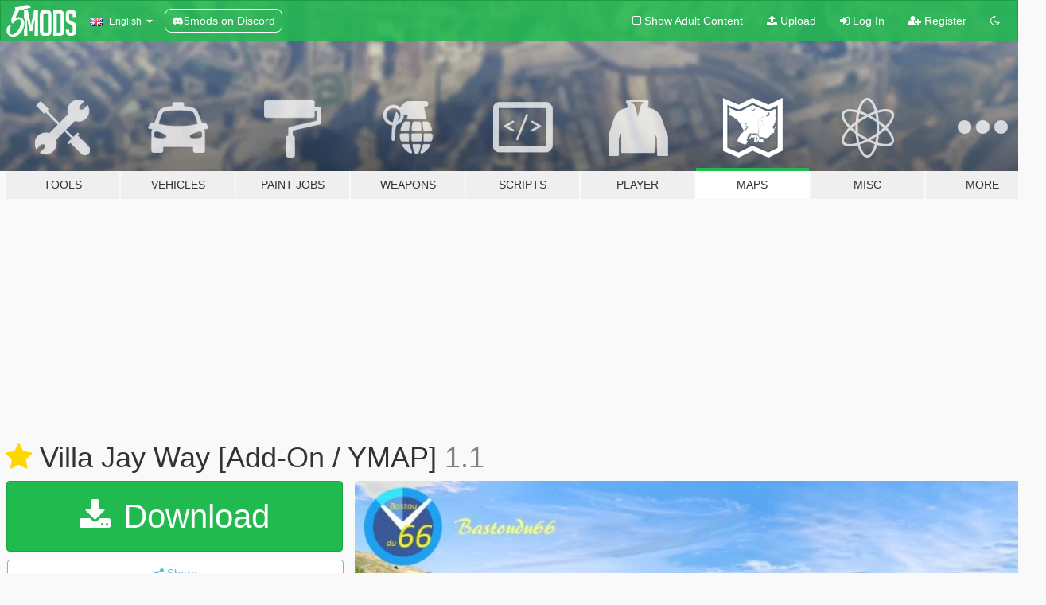

--- FILE ---
content_type: text/html; charset=utf-8
request_url: https://www.gta5-mods.com/maps/villa-jay-way-ymap-1-0
body_size: 19340
content:

<!DOCTYPE html>
<html lang="en" dir="ltr">
<head>
	<title>
		Villa Jay Way [Add-On / YMAP] - GTA5-Mods.com
	</title>

		<script
		  async
		  src="https://hb.vntsm.com/v4/live/vms/sites/gta5-mods.com/index.js"
        ></script>

        <script>
          self.__VM = self.__VM || [];
          self.__VM.push(function (admanager, scope) {
            scope.Config.buildPlacement((configBuilder) => {
              configBuilder.add("billboard");
              configBuilder.addDefaultOrUnique("mobile_mpu").setBreakPoint("mobile")
            }).display("top-ad");

            scope.Config.buildPlacement((configBuilder) => {
              configBuilder.add("leaderboard");
              configBuilder.addDefaultOrUnique("mobile_mpu").setBreakPoint("mobile")
            }).display("central-ad");

            scope.Config.buildPlacement((configBuilder) => {
              configBuilder.add("mpu");
              configBuilder.addDefaultOrUnique("mobile_mpu").setBreakPoint("mobile")
            }).display("side-ad");

            scope.Config.buildPlacement((configBuilder) => {
              configBuilder.add("leaderboard");
              configBuilder.addDefaultOrUnique("mpu").setBreakPoint({ mediaQuery: "max-width:1200px" })
            }).display("central-ad-2");

            scope.Config.buildPlacement((configBuilder) => {
              configBuilder.add("leaderboard");
              configBuilder.addDefaultOrUnique("mobile_mpu").setBreakPoint("mobile")
            }).display("bottom-ad");

            scope.Config.buildPlacement((configBuilder) => {
              configBuilder.add("desktop_takeover");
              configBuilder.addDefaultOrUnique("mobile_takeover").setBreakPoint("mobile")
            }).display("takeover-ad");

            scope.Config.get('mpu').display('download-ad-1');
          });
        </script>

	<meta charset="utf-8">
	<meta name="viewport" content="width=320, initial-scale=1.0, maximum-scale=1.0">
	<meta http-equiv="X-UA-Compatible" content="IE=edge">
	<meta name="msapplication-config" content="none">
	<meta name="theme-color" content="#20ba4e">
	<meta name="msapplication-navbutton-color" content="#20ba4e">
	<meta name="apple-mobile-web-app-capable" content="yes">
	<meta name="apple-mobile-web-app-status-bar-style" content="#20ba4e">
	<meta name="csrf-param" content="authenticity_token" />
<meta name="csrf-token" content="b8o/RLrg9IVxMl4gJnbpOxRG1G+mapX+QRa1wpm+DN3rhE+n6DHeogKrBebAXpKwbCOKdMVPxWmfMmRUgeLD6w==" />
	    <!--suppress ALL -->

    <meta property="og:url" content="https://www.gta5-mods.com/maps/villa-jay-way-ymap-1-0">
    <meta property="og:title" content="Villa Jay Way [Add-On / YMAP]">
    <meta property="og:description" content="Before everything,  smuggler update is required to get every objects.  I worked a lot of time on this project, so please give a like if you want another map like this.   V1.1 :  Added pillars for the entrance road  installation:      1)   Map Builder 3.2.0 (https://fr.gta5-mods.com/tools/map-builder) Important !!!!!!!!!!!! or you will have nothing.. be sure it work.     2)  If you hadn&#39;t done so already, you will need to set up t...">
    <meta property="og:site_name" content="GTA5-Mods.com">
    <meta property="og:image" content="https://img.gta5-mods.com/q75/images/villa-jay-way-ymap-1-0/7a131b-first maison.jpg">

    <meta name="twitter:card" content="summary_large_image">
    <meta name="twitter:site" content="@5mods">
    <meta name="twitter:title" content="Villa Jay Way [Add-On / YMAP]">
    <meta name="twitter:description" content="Before everything,  smuggler update is required to get every objects.  I worked a lot of time on this project, so please give a like if you want another map like this.   V1.1 :  Added pillars for the entrance road  installation:      1)   Map Builder 3.2.0 (https://fr.gta5-mods.com/tools/map-builder) Important !!!!!!!!!!!! or you will have nothing.. be sure it work.     2)  If you hadn&#39;t done so already, you will need to set up t...">
    <meta name="twitter:image" content="https://img.gta5-mods.com/q75/images/villa-jay-way-ymap-1-0/7a131b-first maison.jpg">


	<link rel="shortcut icon" type="image/x-icon" href="https://images.gta5-mods.com/icons/favicon.png">
	<link rel="stylesheet" media="screen" href="/assets/application-7e510725ebc5c55e88a9fd87c027a2aa9e20126744fbac89762e0fd54819c399.css" />
	    <link rel="alternate" hreflang="id" href="https://id.gta5-mods.com/maps/villa-jay-way-ymap-1-0">
    <link rel="alternate" hreflang="ms" href="https://ms.gta5-mods.com/maps/villa-jay-way-ymap-1-0">
    <link rel="alternate" hreflang="bg" href="https://bg.gta5-mods.com/maps/villa-jay-way-ymap-1-0">
    <link rel="alternate" hreflang="ca" href="https://ca.gta5-mods.com/maps/villa-jay-way-ymap-1-0">
    <link rel="alternate" hreflang="cs" href="https://cs.gta5-mods.com/maps/villa-jay-way-ymap-1-0">
    <link rel="alternate" hreflang="da" href="https://da.gta5-mods.com/maps/villa-jay-way-ymap-1-0">
    <link rel="alternate" hreflang="de" href="https://de.gta5-mods.com/maps/villa-jay-way-ymap-1-0">
    <link rel="alternate" hreflang="el" href="https://el.gta5-mods.com/maps/villa-jay-way-ymap-1-0">
    <link rel="alternate" hreflang="en" href="https://www.gta5-mods.com/maps/villa-jay-way-ymap-1-0">
    <link rel="alternate" hreflang="es" href="https://es.gta5-mods.com/maps/villa-jay-way-ymap-1-0">
    <link rel="alternate" hreflang="fr" href="https://fr.gta5-mods.com/maps/villa-jay-way-ymap-1-0">
    <link rel="alternate" hreflang="gl" href="https://gl.gta5-mods.com/maps/villa-jay-way-ymap-1-0">
    <link rel="alternate" hreflang="ko" href="https://ko.gta5-mods.com/maps/villa-jay-way-ymap-1-0">
    <link rel="alternate" hreflang="hi" href="https://hi.gta5-mods.com/maps/villa-jay-way-ymap-1-0">
    <link rel="alternate" hreflang="it" href="https://it.gta5-mods.com/maps/villa-jay-way-ymap-1-0">
    <link rel="alternate" hreflang="hu" href="https://hu.gta5-mods.com/maps/villa-jay-way-ymap-1-0">
    <link rel="alternate" hreflang="mk" href="https://mk.gta5-mods.com/maps/villa-jay-way-ymap-1-0">
    <link rel="alternate" hreflang="nl" href="https://nl.gta5-mods.com/maps/villa-jay-way-ymap-1-0">
    <link rel="alternate" hreflang="nb" href="https://no.gta5-mods.com/maps/villa-jay-way-ymap-1-0">
    <link rel="alternate" hreflang="pl" href="https://pl.gta5-mods.com/maps/villa-jay-way-ymap-1-0">
    <link rel="alternate" hreflang="pt-BR" href="https://pt.gta5-mods.com/maps/villa-jay-way-ymap-1-0">
    <link rel="alternate" hreflang="ro" href="https://ro.gta5-mods.com/maps/villa-jay-way-ymap-1-0">
    <link rel="alternate" hreflang="ru" href="https://ru.gta5-mods.com/maps/villa-jay-way-ymap-1-0">
    <link rel="alternate" hreflang="sl" href="https://sl.gta5-mods.com/maps/villa-jay-way-ymap-1-0">
    <link rel="alternate" hreflang="fi" href="https://fi.gta5-mods.com/maps/villa-jay-way-ymap-1-0">
    <link rel="alternate" hreflang="sv" href="https://sv.gta5-mods.com/maps/villa-jay-way-ymap-1-0">
    <link rel="alternate" hreflang="vi" href="https://vi.gta5-mods.com/maps/villa-jay-way-ymap-1-0">
    <link rel="alternate" hreflang="tr" href="https://tr.gta5-mods.com/maps/villa-jay-way-ymap-1-0">
    <link rel="alternate" hreflang="uk" href="https://uk.gta5-mods.com/maps/villa-jay-way-ymap-1-0">
    <link rel="alternate" hreflang="zh-CN" href="https://zh.gta5-mods.com/maps/villa-jay-way-ymap-1-0">

  <script src="/javascripts/ads.js"></script>

		<!-- Nexus Google Tag Manager -->
		<script nonce="true">
//<![CDATA[
				window.dataLayer = window.dataLayer || [];

						window.dataLayer.push({
								login_status: 'Guest',
								user_id: undefined,
								gta5mods_id: undefined,
						});

//]]>
</script>
		<script nonce="true">
//<![CDATA[
				(function(w,d,s,l,i){w[l]=w[l]||[];w[l].push({'gtm.start':
				new Date().getTime(),event:'gtm.js'});var f=d.getElementsByTagName(s)[0],
				j=d.createElement(s),dl=l!='dataLayer'?'&l='+l:'';j.async=true;j.src=
				'https://www.googletagmanager.com/gtm.js?id='+i+dl;f.parentNode.insertBefore(j,f);
				})(window,document,'script','dataLayer','GTM-KCVF2WQ');

//]]>
</script>		<!-- End Nexus Google Tag Manager -->
</head>
<body class=" en">
	<!-- Google Tag Manager (noscript) -->
	<noscript><iframe src="https://www.googletagmanager.com/ns.html?id=GTM-KCVF2WQ"
										height="0" width="0" style="display:none;visibility:hidden"></iframe></noscript>
	<!-- End Google Tag Manager (noscript) -->

<div id="page-cover"></div>
<div id="page-loading">
	<span class="graphic"></span>
	<span class="message">Loading...</span>
</div>

<div id="page-cover"></div>

<nav id="main-nav" class="navbar navbar-default">
  <div class="container">
    <div class="navbar-header">
      <a class="navbar-brand" href="/"></a>

      <ul class="nav navbar-nav">
        <li id="language-dropdown" class="dropdown">
          <a href="#language" class="dropdown-toggle" data-toggle="dropdown">
            <span class="famfamfam-flag-gb icon"></span>&nbsp;
            <span class="language-name">English</span>
            <span class="caret"></span>
          </a>

          <ul class="dropdown-menu dropdown-menu-with-footer">
                <li>
                  <a href="https://id.gta5-mods.com/maps/villa-jay-way-ymap-1-0">
                    <span class="famfamfam-flag-id"></span>
                    <span class="language-name">Bahasa Indonesia</span>
                  </a>
                </li>
                <li>
                  <a href="https://ms.gta5-mods.com/maps/villa-jay-way-ymap-1-0">
                    <span class="famfamfam-flag-my"></span>
                    <span class="language-name">Bahasa Melayu</span>
                  </a>
                </li>
                <li>
                  <a href="https://bg.gta5-mods.com/maps/villa-jay-way-ymap-1-0">
                    <span class="famfamfam-flag-bg"></span>
                    <span class="language-name">Български</span>
                  </a>
                </li>
                <li>
                  <a href="https://ca.gta5-mods.com/maps/villa-jay-way-ymap-1-0">
                    <span class="famfamfam-flag-catalonia"></span>
                    <span class="language-name">Català</span>
                  </a>
                </li>
                <li>
                  <a href="https://cs.gta5-mods.com/maps/villa-jay-way-ymap-1-0">
                    <span class="famfamfam-flag-cz"></span>
                    <span class="language-name">Čeština</span>
                  </a>
                </li>
                <li>
                  <a href="https://da.gta5-mods.com/maps/villa-jay-way-ymap-1-0">
                    <span class="famfamfam-flag-dk"></span>
                    <span class="language-name">Dansk</span>
                  </a>
                </li>
                <li>
                  <a href="https://de.gta5-mods.com/maps/villa-jay-way-ymap-1-0">
                    <span class="famfamfam-flag-de"></span>
                    <span class="language-name">Deutsch</span>
                  </a>
                </li>
                <li>
                  <a href="https://el.gta5-mods.com/maps/villa-jay-way-ymap-1-0">
                    <span class="famfamfam-flag-gr"></span>
                    <span class="language-name">Ελληνικά</span>
                  </a>
                </li>
                <li>
                  <a href="https://www.gta5-mods.com/maps/villa-jay-way-ymap-1-0">
                    <span class="famfamfam-flag-gb"></span>
                    <span class="language-name">English</span>
                  </a>
                </li>
                <li>
                  <a href="https://es.gta5-mods.com/maps/villa-jay-way-ymap-1-0">
                    <span class="famfamfam-flag-es"></span>
                    <span class="language-name">Español</span>
                  </a>
                </li>
                <li>
                  <a href="https://fr.gta5-mods.com/maps/villa-jay-way-ymap-1-0">
                    <span class="famfamfam-flag-fr"></span>
                    <span class="language-name">Français</span>
                  </a>
                </li>
                <li>
                  <a href="https://gl.gta5-mods.com/maps/villa-jay-way-ymap-1-0">
                    <span class="famfamfam-flag-es-gl"></span>
                    <span class="language-name">Galego</span>
                  </a>
                </li>
                <li>
                  <a href="https://ko.gta5-mods.com/maps/villa-jay-way-ymap-1-0">
                    <span class="famfamfam-flag-kr"></span>
                    <span class="language-name">한국어</span>
                  </a>
                </li>
                <li>
                  <a href="https://hi.gta5-mods.com/maps/villa-jay-way-ymap-1-0">
                    <span class="famfamfam-flag-in"></span>
                    <span class="language-name">हिन्दी</span>
                  </a>
                </li>
                <li>
                  <a href="https://it.gta5-mods.com/maps/villa-jay-way-ymap-1-0">
                    <span class="famfamfam-flag-it"></span>
                    <span class="language-name">Italiano</span>
                  </a>
                </li>
                <li>
                  <a href="https://hu.gta5-mods.com/maps/villa-jay-way-ymap-1-0">
                    <span class="famfamfam-flag-hu"></span>
                    <span class="language-name">Magyar</span>
                  </a>
                </li>
                <li>
                  <a href="https://mk.gta5-mods.com/maps/villa-jay-way-ymap-1-0">
                    <span class="famfamfam-flag-mk"></span>
                    <span class="language-name">Македонски</span>
                  </a>
                </li>
                <li>
                  <a href="https://nl.gta5-mods.com/maps/villa-jay-way-ymap-1-0">
                    <span class="famfamfam-flag-nl"></span>
                    <span class="language-name">Nederlands</span>
                  </a>
                </li>
                <li>
                  <a href="https://no.gta5-mods.com/maps/villa-jay-way-ymap-1-0">
                    <span class="famfamfam-flag-no"></span>
                    <span class="language-name">Norsk</span>
                  </a>
                </li>
                <li>
                  <a href="https://pl.gta5-mods.com/maps/villa-jay-way-ymap-1-0">
                    <span class="famfamfam-flag-pl"></span>
                    <span class="language-name">Polski</span>
                  </a>
                </li>
                <li>
                  <a href="https://pt.gta5-mods.com/maps/villa-jay-way-ymap-1-0">
                    <span class="famfamfam-flag-br"></span>
                    <span class="language-name">Português do Brasil</span>
                  </a>
                </li>
                <li>
                  <a href="https://ro.gta5-mods.com/maps/villa-jay-way-ymap-1-0">
                    <span class="famfamfam-flag-ro"></span>
                    <span class="language-name">Română</span>
                  </a>
                </li>
                <li>
                  <a href="https://ru.gta5-mods.com/maps/villa-jay-way-ymap-1-0">
                    <span class="famfamfam-flag-ru"></span>
                    <span class="language-name">Русский</span>
                  </a>
                </li>
                <li>
                  <a href="https://sl.gta5-mods.com/maps/villa-jay-way-ymap-1-0">
                    <span class="famfamfam-flag-si"></span>
                    <span class="language-name">Slovenščina</span>
                  </a>
                </li>
                <li>
                  <a href="https://fi.gta5-mods.com/maps/villa-jay-way-ymap-1-0">
                    <span class="famfamfam-flag-fi"></span>
                    <span class="language-name">Suomi</span>
                  </a>
                </li>
                <li>
                  <a href="https://sv.gta5-mods.com/maps/villa-jay-way-ymap-1-0">
                    <span class="famfamfam-flag-se"></span>
                    <span class="language-name">Svenska</span>
                  </a>
                </li>
                <li>
                  <a href="https://vi.gta5-mods.com/maps/villa-jay-way-ymap-1-0">
                    <span class="famfamfam-flag-vn"></span>
                    <span class="language-name">Tiếng Việt</span>
                  </a>
                </li>
                <li>
                  <a href="https://tr.gta5-mods.com/maps/villa-jay-way-ymap-1-0">
                    <span class="famfamfam-flag-tr"></span>
                    <span class="language-name">Türkçe</span>
                  </a>
                </li>
                <li>
                  <a href="https://uk.gta5-mods.com/maps/villa-jay-way-ymap-1-0">
                    <span class="famfamfam-flag-ua"></span>
                    <span class="language-name">Українська</span>
                  </a>
                </li>
                <li>
                  <a href="https://zh.gta5-mods.com/maps/villa-jay-way-ymap-1-0">
                    <span class="famfamfam-flag-cn"></span>
                    <span class="language-name">中文</span>
                  </a>
                </li>
          </ul>
        </li>
        <li class="discord-link">
          <a href="https://discord.gg/2PR7aMzD4U" target="_blank" rel="noreferrer">
            <img src="https://images.gta5-mods.com/site/discord-header.svg" height="15px" alt="">
            <span>5mods on Discord</span>
          </a>
        </li>
      </ul>
    </div>

    <ul class="nav navbar-nav navbar-right">
        <li>
          <a href="/adult_filter" title="Light mode">
              <span class="fa fa-square-o"></span>
            <span>Show Adult <span class="adult-filter__content-text">Content</span></span>
          </a>
        </li>
      <li class="hidden-xs">
        <a href="/upload">
          <span class="icon fa fa-upload"></span>
          Upload
        </a>
      </li>

        <li>
          <a href="/login?r=/maps/villa-jay-way-ymap-1-0">
            <span class="icon fa fa-sign-in"></span>
            <span class="login-text">Log In</span>
          </a>
        </li>

        <li class="hidden-xs">
          <a href="/register?r=/maps/villa-jay-way-ymap-1-0">
            <span class="icon fa fa-user-plus"></span>
            Register
          </a>
        </li>

        <li>
            <a href="/dark_mode" title="Dark mode">
              <span class="fa fa-moon-o"></span>
            </a>
        </li>

      <li id="search-dropdown">
        <a href="#search" class="dropdown-toggle" data-toggle="dropdown">
          <span class="fa fa-search"></span>
        </a>

        <div class="dropdown-menu">
          <div class="form-inline">
            <div class="form-group">
              <div class="input-group">
                <div class="input-group-addon"><span  class="fa fa-search"></span></div>
                <input type="text" class="form-control" placeholder="Search GTA 5 mods...">
              </div>
            </div>
            <button type="submit" class="btn btn-primary">
              Search
            </button>
          </div>
        </div>
      </li>
    </ul>
  </div>
</nav>

<div id="banner" class="maps">
  <div class="container hidden-xs">
    <div id="intro">
      <h1 class="styled">Welcome to GTA5-Mods.com</h1>
      <p>Select one of the following categories to start browsing the latest GTA 5 PC mods:</p>
    </div>
  </div>

  <div class="container">
    <ul id="navigation" class="clearfix en">
        <li class="tools ">
          <a href="/tools">
            <span class="icon-category"></span>
            <span class="label-border"></span>
            <span class="label-category ">
              <span>Tools</span>
            </span>
          </a>
        </li>
        <li class="vehicles ">
          <a href="/vehicles">
            <span class="icon-category"></span>
            <span class="label-border"></span>
            <span class="label-category ">
              <span>Vehicles</span>
            </span>
          </a>
        </li>
        <li class="paintjobs ">
          <a href="/paintjobs">
            <span class="icon-category"></span>
            <span class="label-border"></span>
            <span class="label-category ">
              <span>Paint Jobs</span>
            </span>
          </a>
        </li>
        <li class="weapons ">
          <a href="/weapons">
            <span class="icon-category"></span>
            <span class="label-border"></span>
            <span class="label-category ">
              <span>Weapons</span>
            </span>
          </a>
        </li>
        <li class="scripts ">
          <a href="/scripts">
            <span class="icon-category"></span>
            <span class="label-border"></span>
            <span class="label-category ">
              <span>Scripts</span>
            </span>
          </a>
        </li>
        <li class="player ">
          <a href="/player">
            <span class="icon-category"></span>
            <span class="label-border"></span>
            <span class="label-category ">
              <span>Player</span>
            </span>
          </a>
        </li>
        <li class="maps active">
          <a href="/maps">
            <span class="icon-category"></span>
            <span class="label-border"></span>
            <span class="label-category ">
              <span>Maps</span>
            </span>
          </a>
        </li>
        <li class="misc ">
          <a href="/misc">
            <span class="icon-category"></span>
            <span class="label-border"></span>
            <span class="label-category ">
              <span>Misc</span>
            </span>
          </a>
        </li>
      <li id="more-dropdown" class="more dropdown">
        <a href="#more" class="dropdown-toggle" data-toggle="dropdown">
          <span class="icon-category"></span>
          <span class="label-border"></span>
          <span class="label-category ">
            <span>More</span>
          </span>
        </a>

        <ul class="dropdown-menu pull-right">
          <li>
            <a href="http://www.gta5cheats.com" target="_blank">
              <span class="fa fa-external-link"></span>
              GTA 5 Cheats
            </a>
          </li>
        </ul>
      </li>
    </ul>
  </div>
</div>

<div id="content">
  


<div id="file" class="container" data-user-file-id="58707">
  <div class="clearfix">
      <div id="top-ad" class="ad-container"></div>

    <h1>
      <a class="fa fa-star featured-star" title="Featured on February 18, 2018" href="/all/tags/featured"></a>
      Villa Jay Way [Add-On / YMAP]
      <span class="version">1.1</span>

    </h1>
  </div>


    <div id="file-container" class="row">
      <div class="col-sm-5 col-lg-4">

          <a href="/maps/villa-jay-way-ymap-1-0/download/45658" class="btn btn-primary btn-download" >
            <span class="fa fa-download"></span>
            Download
          </a>

        <div class="file-actions">

          <div class="row">
            <div class="col-xs-12 share-container">
              <div id="share-list">
                <ul>
                  <li>
                    <a href="#share-facebook" class="facebook" title="Share to Facebook">
                      <span class="fa fa-facebook"></span>
                    </a>
                  </li>
                  <li>
                    <a href="#share-twitter" class="twitter" title="Share to Twitter" data-text="Villa Jay Way [Add-On / YMAP]">
                      <span class="fa fa-twitter"></span>
                    </a>
                  </li>
                  <li>
                    <a href="#share-vk" class="vk" title="Share to VKontakte">
                      <span class="fa fa-vk"></span>
                    </a>
                  </li>
                </ul>
              </div>

              <button class="btn btn-o-info btn-block">
                <span class="fa fa-share-alt "></span>
                <span>Share</span>
              </button>
            </div>

          </div>
        </div>
        <div class="panel panel-default">
          <div class="panel-body">
            <div class="user-panel row">
              <div class="col-xs-3">
                <a href="/users/bastoudu66">
                  <img class="img-responsive" src="https://img.gta5-mods.com/q75-w100-h100-cfill/avatars/423607/abb25b-logo-round-256x256.png" alt="Abb25b logo round 256x256" />
                </a>
              </div>
              <div class="col-xs-9">
                <a class="username" href="/users/bastoudu66">bastoudu66</a>
                  <br/>
                  <div class="user-social">
                    










<a title="Discord Server" target="_blank" href="https://discord.gg/Hykhtr"><span class="fa fa-discord size-30"></span></a>

                  </div>

                  

                    <div class="button-donate">
                      
<div class="paypal-button-widget">
  <form method="post" action="https://www.paypal.com/cgi-bin/webscr" target="_blank">
    <input type="hidden" name="item_name" value="Donation for Villa Jay Way [Add-On / YMAP] [GTA5-Mods.com]">
    <input type="hidden" name="lc" value="en_GB">
    <input type="hidden" name="no_shipping" value="1">
    <input type="hidden" name="cmd" value="_donations">
    <input type="hidden" name="business" value="bastien.carles@laposte.net">
    <input type="hidden" name="bn" value="JavaScriptButtons_donate">
    <input type="hidden" name="notify_url" value="https://www.gta5-mods.com/ipn">
    <input type="hidden" name="custom" value="[423607, -1, 58707]">
    <button class="paypal-button paypal-style-primary paypal-size-small" type="submit" dir="ltr">
        <span class="paypal-button-logo">
          <img src="[data-uri]">
        </span><span class="paypal-button-content" dir="auto">
          Donate with <img alt="PayPal" src="[data-uri]" />
        </span>
    </button>
  </form>
</div>
                    </div>

                    <div class="button-donate">
                      <a href="https://www.patreon.com/Bastoudu66" class="paypal-button patreon-button paypal-style-primary paypal-size-small" target="_blank" dir="ltr">
  <span class="paypal-button-content" dir="auto">
    Support me on <img alt="Patreon" src="https://images.gta5-mods.com/icons/patreon-logo.png" />
  </span>
</a>
                    </div>
              </div>
            </div>
          </div>
        </div>

          <div class="panel panel-default hidden-xs">
            <div class="panel-body">
  <h3 class="mt-0">
    <i class="fa fa-list-alt"></i>
    <span class="translation_missing" title="translation missing: en.user_file.all_versions">All Versions</span>
  </h3>
      <div class="well pull-left file-version-container ">
        <div class="pull-left">
          <i class="fa fa-file"></i>&nbsp;1.1 <span>(current)</span>
          <p>
            <span class="num-downloads">174,508 downloads <span class="file-size">, 32 KB</span></span>
            <br/><span class="num-downloads">March 22, 2018</span>
          </p>
        </div>
        <div class="pull-right" >
                  <a target="_blank" href="https://www.virustotal.com/file/baa354376cdaddfcf9a39e46e5b54d250aba88d31ea8c851885340cb0df17725/analysis/1521732816/"><i data-container="body" data-trigger="hover" data-toggle="popover" data-placement="top" data-html="true" data-title="<b class='color-success'>This file is safe <i class='fa fa-check-circle-o'></i></b>" data-content="<i>This file has been scanned for viruses and is safe to download.</i>" class="fa fa-shield vt-version"></i></a>

              <a target="_blank" href="/maps/villa-jay-way-ymap-1-0/download/45658"><i class="fa fa-download download-version"></i></a>
        </div>
      </div>
      <div class="well pull-left file-version-container ">
        <div class="pull-left">
          <i class="fa fa-file"></i>&nbsp;1.0 
          <p>
            <span class="num-downloads">3,960 downloads <span class="file-size">, 30 KB</span></span>
            <br/><span class="num-downloads">February 16, 2018</span>
          </p>
        </div>
        <div class="pull-right" >
                  <a target="_blank" href="https://www.virustotal.com/file/04798bbdddc25090fecbb2642085ae576d09514739105a2b62130607596e1e95/analysis/1518786804/"><i data-container="body" data-trigger="hover" data-toggle="popover" data-placement="top" data-html="true" data-title="<b class='color-success'>This file is safe <i class='fa fa-check-circle-o'></i></b>" data-content="<i>This file has been scanned for viruses and is safe to download.</i>" class="fa fa-shield vt-version"></i></a>

              <a target="_blank" href="/maps/villa-jay-way-ymap-1-0/download/43388"><i class="fa fa-download download-version"></i></a>
        </div>
      </div>
</div>
          </div>

          <div id="side-ad" class="ad-container"></div>

        <div class="file-list">
            <div class="col-xs-12 hidden-xs">
              <h4>More mods by <a class="username" href="/users/bastoudu66">bastoudu66</a>:</h4>
                
<div class="file-list-obj">
  <a href="/maps/baley-loft-add-on-ymap" title="Baley Loft [Add-On / YMAP]" class="preview empty">

    <img title="Baley Loft [Add-On / YMAP]" class="img-responsive" alt="Baley Loft [Add-On / YMAP]" src="https://img.gta5-mods.com/q75-w500-h333-cfill/images/baley-loft-add-on-ymap/9cd75a-first 3.jpg" />

      <ul class="categories">
            <li>Featured</li>
            <li>Building</li>
            <li>Mapbuilder</li>
      </ul>

      <div class="stats">
        <div>
            <span title="4.42 star rating">
              <span class="fa fa-star"></span> 4.42
            </span>
        </div>
        <div>
          <span title="49,050 Downloads">
            <span class="fa fa-download"></span> 49,050
          </span>
          <span class="stats-likes" title="380 Likes">
            <span class="fa fa-thumbs-up"></span> 380
          </span>
        </div>
      </div>

  </a>
  <div class="details">
    <div class="top">
      <div class="name">
        <a href="/maps/baley-loft-add-on-ymap" title="Baley Loft [Add-On / YMAP]">
          <span dir="ltr">Baley Loft [Add-On / YMAP]</span>
        </a>
      </div>
        <div class="version" dir="ltr" title="1.2">1.2</div>
    </div>
    <div class="bottom">
      <span class="bottom-by">By</span> <a href="/users/bastoudu66" title="bastoudu66">bastoudu66</a>
    </div>
  </div>
</div>
                
<div class="file-list-obj">
  <a href="/maps/villa-jajuga-add-on-ymap" title="Villa Jajuga [Add-On / YMAP]" class="preview empty">

    <img title="Villa Jajuga [Add-On / YMAP]" class="img-responsive" alt="Villa Jajuga [Add-On / YMAP]" src="https://img.gta5-mods.com/q75-w500-h333-cfill/images/villa-jajuga-add-on-ymap/04eebe-first.jpg" />

      <ul class="categories">
            <li>Featured</li>
            <li>Building</li>
            <li>Mapbuilder</li>
      </ul>

      <div class="stats">
        <div>
            <span title="4.86 star rating">
              <span class="fa fa-star"></span> 4.86
            </span>
        </div>
        <div>
          <span title="29,769 Downloads">
            <span class="fa fa-download"></span> 29,769
          </span>
          <span class="stats-likes" title="257 Likes">
            <span class="fa fa-thumbs-up"></span> 257
          </span>
        </div>
      </div>

  </a>
  <div class="details">
    <div class="top">
      <div class="name">
        <a href="/maps/villa-jajuga-add-on-ymap" title="Villa Jajuga [Add-On / YMAP]">
          <span dir="ltr">Villa Jajuga [Add-On / YMAP]</span>
        </a>
      </div>
        <div class="version" dir="ltr" title="1.0">1.0</div>
    </div>
    <div class="bottom">
      <span class="bottom-by">By</span> <a href="/users/bastoudu66" title="bastoudu66">bastoudu66</a>
    </div>
  </div>
</div>
                
<div class="file-list-obj">
  <a href="/maps/villa-valencia" title="Villa Valencia [Add-On / YMAP]" class="preview empty">

    <img title="Villa Valencia [Add-On / YMAP]" class="img-responsive" alt="Villa Valencia [Add-On / YMAP]" src="https://img.gta5-mods.com/q75-w500-h333-cfill/images/villa-valencia/ff562a-d4d956-villa 16.jpg" />

      <ul class="categories">
            <li>Building</li>
            <li>Mapbuilder</li>
      </ul>

      <div class="stats">
        <div>
            <span title="4.82 star rating">
              <span class="fa fa-star"></span> 4.82
            </span>
        </div>
        <div>
          <span title="56,854 Downloads">
            <span class="fa fa-download"></span> 56,854
          </span>
          <span class="stats-likes" title="286 Likes">
            <span class="fa fa-thumbs-up"></span> 286
          </span>
        </div>
      </div>

  </a>
  <div class="details">
    <div class="top">
      <div class="name">
        <a href="/maps/villa-valencia" title="Villa Valencia [Add-On / YMAP]">
          <span dir="ltr">Villa Valencia [Add-On / YMAP]</span>
        </a>
      </div>
        <div class="version" dir="ltr" title="1.0">1.0</div>
    </div>
    <div class="bottom">
      <span class="bottom-by">By</span> <a href="/users/bastoudu66" title="bastoudu66">bastoudu66</a>
    </div>
  </div>
</div>
                
<div class="file-list-obj">
  <a href="/maps/real-iron-man-mansion" title="Real Iron Man Mansion [Add-On / YMAP]" class="preview empty">

    <img title="Real Iron Man Mansion [Add-On / YMAP]" class="img-responsive" alt="Real Iron Man Mansion [Add-On / YMAP]" src="https://img.gta5-mods.com/q75-w500-h333-cfill/images/real-iron-man-mansion/8b57f6-5.jpg" />

      <ul class="categories">
            <li>Featured</li>
            <li>Building</li>
            <li>Mapbuilder</li>
      </ul>

      <div class="stats">
        <div>
            <span title="4.68 star rating">
              <span class="fa fa-star"></span> 4.68
            </span>
        </div>
        <div>
          <span title="56,978 Downloads">
            <span class="fa fa-download"></span> 56,978
          </span>
          <span class="stats-likes" title="415 Likes">
            <span class="fa fa-thumbs-up"></span> 415
          </span>
        </div>
      </div>

  </a>
  <div class="details">
    <div class="top">
      <div class="name">
        <a href="/maps/real-iron-man-mansion" title="Real Iron Man Mansion [Add-On / YMAP]">
          <span dir="ltr">Real Iron Man Mansion [Add-On / YMAP]</span>
        </a>
      </div>
        <div class="version" dir="ltr" title="1.0">1.0</div>
    </div>
    <div class="bottom">
      <span class="bottom-by">By</span> <a href="/users/bastoudu66" title="bastoudu66">bastoudu66</a>
    </div>
  </div>
</div>
                
<div class="file-list-obj">
  <a href="/maps/007-headquarters-ymap-bastoudu66" title="007 Secret Agent Headquarter [Add-On / YMAP]" class="preview empty">

    <img title="007 Secret Agent Headquarter [Add-On / YMAP]" class="img-responsive" alt="007 Secret Agent Headquarter [Add-On / YMAP]" src="https://img.gta5-mods.com/q75-w500-h333-cfill/images/007-headquarters-ymap-bastoudu66/2615f0-1 off course.jpg" />

      <ul class="categories">
            <li>Building</li>
            <li>Featured</li>
            <li>Mapbuilder</li>
      </ul>

      <div class="stats">
        <div>
            <span title="4.81 star rating">
              <span class="fa fa-star"></span> 4.81
            </span>
        </div>
        <div>
          <span title="40,120 Downloads">
            <span class="fa fa-download"></span> 40,120
          </span>
          <span class="stats-likes" title="381 Likes">
            <span class="fa fa-thumbs-up"></span> 381
          </span>
        </div>
      </div>

  </a>
  <div class="details">
    <div class="top">
      <div class="name">
        <a href="/maps/007-headquarters-ymap-bastoudu66" title="007 Secret Agent Headquarter [Add-On / YMAP]">
          <span dir="ltr">007 Secret Agent Headquarter [Add-On / YMAP]</span>
        </a>
      </div>
        <div class="version" dir="ltr" title="1.1">1.1</div>
    </div>
    <div class="bottom">
      <span class="bottom-by">By</span> <a href="/users/bastoudu66" title="bastoudu66">bastoudu66</a>
    </div>
  </div>
</div>
            </div>

        </div>
      </div>

      <div class="col-sm-7 col-lg-8">
          <div id="file-media">
            <!-- Cover Media -->
            <div class="text-center">

                <a target="_blank" class="thumbnail mfp-image cover-media" title="Villa Jay Way [Add-On / YMAP]" href="https://img.gta5-mods.com/q95/images/villa-jay-way-ymap-1-0/7a131b-first maison.jpg"><img class="img-responsive" src="https://img.gta5-mods.com/q85-w800/images/villa-jay-way-ymap-1-0/7a131b-first maison.jpg" alt="7a131b first maison" /></a>
            </div>

            <!-- Remaining Media -->
              <div class="media-thumbnails row">
                    <div class="col-xs-4 col-md-2">
                      <a target="_blank" class="thumbnail mfp-image" title="Villa Jay Way [Add-On / YMAP]" href="https://img.gta5-mods.com/q95/images/villa-jay-way-ymap-1-0/7a131b-4.jpg"><img class="img-responsive" src="https://img.gta5-mods.com/q75-w350-h233-cfill/images/villa-jay-way-ymap-1-0/7a131b-4.jpg" alt="7a131b 4" /></a>
                    </div>
                    <div class="col-xs-4 col-md-2">
                      <a target="_blank" class="thumbnail mfp-image" title="Villa Jay Way [Add-On / YMAP]" href="https://img.gta5-mods.com/q95/images/villa-jay-way-ymap-1-0/7a131b-5.jpg"><img class="img-responsive" src="https://img.gta5-mods.com/q75-w350-h233-cfill/images/villa-jay-way-ymap-1-0/7a131b-5.jpg" alt="7a131b 5" /></a>
                    </div>
                    <div class="col-xs-4 col-md-2">
                      <a target="_blank" class="thumbnail mfp-image" title="Villa Jay Way [Add-On / YMAP]" href="https://img.gta5-mods.com/q95/images/villa-jay-way-ymap-1-0/7a131b-6.jpg"><img class="img-responsive" src="https://img.gta5-mods.com/q75-w350-h233-cfill/images/villa-jay-way-ymap-1-0/7a131b-6.jpg" alt="7a131b 6" /></a>
                    </div>
                    <div class="col-xs-4 col-md-2">
                      <a target="_blank" class="thumbnail mfp-image" title="Villa Jay Way [Add-On / YMAP]" href="https://img.gta5-mods.com/q95/images/villa-jay-way-ymap-1-0/7a131b-7.jpg"><img class="img-responsive" src="https://img.gta5-mods.com/q75-w350-h233-cfill/images/villa-jay-way-ymap-1-0/7a131b-7.jpg" alt="7a131b 7" /></a>
                    </div>
                    <div class="col-xs-4 col-md-2">
                      <a target="_blank" class="thumbnail mfp-image" title="Villa Jay Way [Add-On / YMAP]" href="https://img.gta5-mods.com/q95/images/villa-jay-way-ymap-1-0/7a131b-8.jpg"><img class="img-responsive" src="https://img.gta5-mods.com/q75-w350-h233-cfill/images/villa-jay-way-ymap-1-0/7a131b-8.jpg" alt="7a131b 8" /></a>
                    </div>
                    <div class="col-xs-4 col-md-2">
                      <a target="_blank" class="thumbnail mfp-image" title="Villa Jay Way [Add-On / YMAP]" href="https://img.gta5-mods.com/q95/images/villa-jay-way-ymap-1-0/7a131b-9.jpg"><img class="img-responsive" src="https://img.gta5-mods.com/q75-w350-h233-cfill/images/villa-jay-way-ymap-1-0/7a131b-9.jpg" alt="7a131b 9" /></a>
                    </div>

                  <div class="extra-media collapse">
                        <div class="col-xs-4 col-md-2">
                          <a target="_blank" class="thumbnail mfp-image" title="Villa Jay Way [Add-On / YMAP]" href="https://img.gta5-mods.com/q95/images/villa-jay-way-ymap-1-0/7a131b-10.jpg"><img class="img-responsive" src="https://img.gta5-mods.com/q75-w350-h233-cfill/images/villa-jay-way-ymap-1-0/7a131b-10.jpg" alt="7a131b 10" /></a>
                        </div>
                        <div class="col-xs-4 col-md-2">
                          <a target="_blank" class="thumbnail mfp-image" title="Villa Jay Way [Add-On / YMAP]" href="https://img.gta5-mods.com/q95/images/villa-jay-way-ymap-1-0/7a131b-11.jpg"><img class="img-responsive" src="https://img.gta5-mods.com/q75-w350-h233-cfill/images/villa-jay-way-ymap-1-0/7a131b-11.jpg" alt="7a131b 11" /></a>
                        </div>
                        <div class="col-xs-4 col-md-2">
                          <a target="_blank" class="thumbnail mfp-image" title="Villa Jay Way [Add-On / YMAP]" href="https://img.gta5-mods.com/q95/images/villa-jay-way-ymap-1-0/7a131b-12.jpg"><img class="img-responsive" src="https://img.gta5-mods.com/q75-w350-h233-cfill/images/villa-jay-way-ymap-1-0/7a131b-12.jpg" alt="7a131b 12" /></a>
                        </div>
                        <div class="col-xs-4 col-md-2">
                          <a target="_blank" class="thumbnail mfp-image" title="Villa Jay Way [Add-On / YMAP]" href="https://img.gta5-mods.com/q95/images/villa-jay-way-ymap-1-0/7a131b-13.jpg"><img class="img-responsive" src="https://img.gta5-mods.com/q75-w350-h233-cfill/images/villa-jay-way-ymap-1-0/7a131b-13.jpg" alt="7a131b 13" /></a>
                        </div>
                        <div class="col-xs-4 col-md-2">
                          <a target="_blank" class="thumbnail mfp-image" title="Villa Jay Way [Add-On / YMAP]" href="https://img.gta5-mods.com/q95/images/villa-jay-way-ymap-1-0/7a131b-14.jpg"><img class="img-responsive" src="https://img.gta5-mods.com/q75-w350-h233-cfill/images/villa-jay-way-ymap-1-0/7a131b-14.jpg" alt="7a131b 14" /></a>
                        </div>
                        <div class="col-xs-4 col-md-2">
                          <a target="_blank" class="thumbnail mfp-image" title="Villa Jay Way [Add-On / YMAP]" href="https://img.gta5-mods.com/q95/images/villa-jay-way-ymap-1-0/7a131b-15.jpg"><img class="img-responsive" src="https://img.gta5-mods.com/q75-w350-h233-cfill/images/villa-jay-way-ymap-1-0/7a131b-15.jpg" alt="7a131b 15" /></a>
                        </div>
                        <div class="col-xs-4 col-md-2">
                          <a target="_blank" class="thumbnail mfp-image" title="Villa Jay Way [Add-On / YMAP]" href="https://img.gta5-mods.com/q95/images/villa-jay-way-ymap-1-0/7a131b-16.jpg"><img class="img-responsive" src="https://img.gta5-mods.com/q75-w350-h233-cfill/images/villa-jay-way-ymap-1-0/7a131b-16.jpg" alt="7a131b 16" /></a>
                        </div>
                        <div class="col-xs-4 col-md-2">
                          <a target="_blank" class="thumbnail mfp-image" title="Villa Jay Way [Add-On / YMAP]" href="https://img.gta5-mods.com/q95/images/villa-jay-way-ymap-1-0/7a131b-17.jpg"><img class="img-responsive" src="https://img.gta5-mods.com/q75-w350-h233-cfill/images/villa-jay-way-ymap-1-0/7a131b-17.jpg" alt="7a131b 17" /></a>
                        </div>
                        <div class="col-xs-4 col-md-2">
                          <a target="_blank" class="thumbnail mfp-image" title="Villa Jay Way [Add-On / YMAP]" href="https://img.gta5-mods.com/q95/images/villa-jay-way-ymap-1-0/7a131b-new.jpg"><img class="img-responsive" src="https://img.gta5-mods.com/q75-w350-h233-cfill/images/villa-jay-way-ymap-1-0/7a131b-new.jpg" alt="7a131b new" /></a>
                        </div>
                        <div class="col-xs-4 col-md-2">
                          <a target="_blank" class="thumbnail mfp-image" title="Villa Jay Way [Add-On / YMAP]" href="https://img.gta5-mods.com/q95/images/villa-jay-way-ymap-1-0/7a131b-new 2.jpg"><img class="img-responsive" src="https://img.gta5-mods.com/q75-w350-h233-cfill/images/villa-jay-way-ymap-1-0/7a131b-new 2.jpg" alt="7a131b new 2" /></a>
                        </div>
                        <div class="col-xs-4 col-md-2">
                          <a target="_blank" class="thumbnail mfp-image" title="Villa Jay Way [Add-On / YMAP]" href="https://img.gta5-mods.com/q95/images/villa-jay-way-ymap-1-0/a3165d-22.jpg"><img class="img-responsive" src="https://img.gta5-mods.com/q75-w350-h233-cfill/images/villa-jay-way-ymap-1-0/a3165d-22.jpg" alt="A3165d 22" /></a>
                        </div>
                        <div class="col-xs-4 col-md-2">
                          
  <a href="https://www.youtube.com/watch?v=6yWT7k9U7ww" class="thumbnail mfp-iframe" data-video-source="YOUTUBE" data-video-source-id="6yWT7k9U7ww" data-username="bastoudu66">
    
    <span class="play-button fa fa-youtube-play"></span>
    <img class="img-responsive" src="https://img.youtube.com/vi/6yWT7k9U7ww/mqdefault.jpg" alt="Mqdefault" />
  </a>


                        </div>
                        <div class="col-xs-4 col-md-2">
                          
  <a href="https://www.youtube.com/watch?v=QboQ8_SD_eg" class="thumbnail mfp-iframe" data-video-source="YOUTUBE" data-video-source-id="QboQ8_SD_eg" data-username="bastoudu66">
    
    <span class="play-button fa fa-youtube-play"></span>
    <img class="img-responsive" src="https://img.youtube.com/vi/QboQ8_SD_eg/mqdefault.jpg" alt="Mqdefault" />
  </a>


                        </div>
                        <div class="col-xs-4 col-md-2">
                          
  <a href="https://www.youtube.com/watch?v=nqQdw1glc2g" class="thumbnail mfp-iframe" data-video-source="YOUTUBE" data-video-source-id="nqQdw1glc2g" data-username="bastoudu66">
    
    <span class="play-button fa fa-youtube-play"></span>
    <img class="img-responsive" src="https://img.youtube.com/vi/nqQdw1glc2g/mqdefault.jpg" alt="Mqdefault" />
  </a>


                        </div>
                        <div class="col-xs-4 col-md-2">
                          
  <a href="https://www.youtube.com/watch?v=mVhrlpIP1Fk" class="thumbnail mfp-iframe" data-video-source="YOUTUBE" data-video-source-id="mVhrlpIP1Fk" data-username="bastoudu66">
    
    <span class="play-button fa fa-youtube-play"></span>
    <img class="img-responsive" src="https://img.youtube.com/vi/mVhrlpIP1Fk/mqdefault.jpg" alt="Mqdefault" />
  </a>


                        </div>
                        <div class="col-xs-4 col-md-2">
                          
  <a href="https://www.youtube.com/watch?v=e62Thc1kuu0" class="thumbnail mfp-iframe" data-video-source="YOUTUBE" data-video-source-id="e62Thc1kuu0" data-username="bastoudu66">
    
    <span class="play-button fa fa-youtube-play"></span>
    <img class="img-responsive" src="https://img.youtube.com/vi/e62Thc1kuu0/mqdefault.jpg" alt="Mqdefault" />
  </a>


                        </div>
                        <div class="col-xs-4 col-md-2">
                          
  <a href="https://www.youtube.com/watch?v=mNmQHZRLBQE" class="thumbnail mfp-iframe" data-video-source="YOUTUBE" data-video-source-id="mNmQHZRLBQE" data-username="bastoudu66">
    
    <span class="play-button fa fa-youtube-play"></span>
    <img class="img-responsive" src="https://img.youtube.com/vi/mNmQHZRLBQE/mqdefault.jpg" alt="Mqdefault" />
  </a>


                        </div>
                        <div class="col-xs-4 col-md-2">
                          
  <a href="https://www.youtube.com/watch?v=SUpF42Gx3cY" class="thumbnail mfp-iframe" data-video-source="YOUTUBE" data-video-source-id="SUpF42Gx3cY" data-username="bastoudu66">
    
    <span class="play-button fa fa-youtube-play"></span>
    <img class="img-responsive" src="https://img.youtube.com/vi/SUpF42Gx3cY/mqdefault.jpg" alt="Mqdefault" />
  </a>


                        </div>
                        <div class="col-xs-4 col-md-2">
                          
  <a href="https://www.youtube.com/watch?v=PRBwS2u_U7E" class="thumbnail mfp-iframe" data-video-source="YOUTUBE" data-video-source-id="PRBwS2u_U7E" data-username="bastoudu66">
    
    <span class="play-button fa fa-youtube-play"></span>
    <img class="img-responsive" src="https://img.youtube.com/vi/PRBwS2u_U7E/mqdefault.jpg" alt="Mqdefault" />
  </a>


                        </div>
                        <div class="col-xs-4 col-md-2">
                          
  <a href="https://www.youtube.com/watch?v=UNY9y7vWAdo" class="thumbnail mfp-iframe" data-video-source="YOUTUBE" data-video-source-id="UNY9y7vWAdo" data-username="bastoudu66">
    
    <span class="play-button fa fa-youtube-play"></span>
    <img class="img-responsive" src="https://img.youtube.com/vi/UNY9y7vWAdo/mqdefault.jpg" alt="Mqdefault" />
  </a>


                        </div>
                        <div class="col-xs-4 col-md-2">
                          
  <a href="https://www.youtube.com/watch?v=2d76pvG22X8" class="thumbnail mfp-iframe" data-video-source="YOUTUBE" data-video-source-id="2d76pvG22X8" data-username="bastoudu66">
    
    <span class="play-button fa fa-youtube-play"></span>
    <img class="img-responsive" src="https://img.youtube.com/vi/2d76pvG22X8/mqdefault.jpg" alt="Mqdefault" />
  </a>


                        </div>
                        <div class="col-xs-4 col-md-2">
                          
  <a href="https://www.youtube.com/watch?v=0ZY1WqzxE14" class="thumbnail mfp-iframe" data-video-source="YOUTUBE" data-video-source-id="0ZY1WqzxE14" data-username="bastoudu66">
    
    <span class="play-button fa fa-youtube-play"></span>
    <img class="img-responsive" src="https://img.youtube.com/vi/0ZY1WqzxE14/mqdefault.jpg" alt="Mqdefault" />
  </a>


                        </div>
                        <div class="col-xs-4 col-md-2">
                          
  <a href="https://www.youtube.com/watch?v=GXuwWmNblUI" class="thumbnail mfp-iframe" data-video-source="YOUTUBE" data-video-source-id="GXuwWmNblUI" data-username="bastoudu66">
    
    <span class="play-button fa fa-youtube-play"></span>
    <img class="img-responsive" src="https://img.youtube.com/vi/GXuwWmNblUI/mqdefault.jpg" alt="Mqdefault" />
  </a>


                        </div>
                        <div class="col-xs-4 col-md-2">
                          
  <a href="https://www.youtube.com/watch?v=SUpF42Gx3cY" class="thumbnail mfp-iframe" data-video-source="YOUTUBE" data-video-source-id="SUpF42Gx3cY" data-username="stevethegamer">
    
    <span class="play-button fa fa-youtube-play"></span>
    <img class="img-responsive" src="https://img.youtube.com/vi/SUpF42Gx3cY/mqdefault.jpg" alt="Mqdefault" />
  </a>


                        </div>
                        <div class="col-xs-4 col-md-2">
                          
  <a href="https://www.youtube.com/watch?v=Nynrz6PVs64" class="thumbnail mfp-iframe" data-video-source="YOUTUBE" data-video-source-id="Nynrz6PVs64" data-username="Babybull">
    
    <span class="play-button fa fa-youtube-play"></span>
    <img class="img-responsive" src="https://img.youtube.com/vi/Nynrz6PVs64/mqdefault.jpg" alt="Mqdefault" />
  </a>


                        </div>
                        <div class="col-xs-4 col-md-2">
                          
  <a href="https://www.youtube.com/watch?v=-NSSeZPtNvM" class="thumbnail mfp-iframe" data-video-source="YOUTUBE" data-video-source-id="-NSSeZPtNvM" data-username="pap1133">
    
    <span class="play-button fa fa-youtube-play"></span>
    <img class="img-responsive" src="https://img.youtube.com/vi/-NSSeZPtNvM/mqdefault.jpg" alt="Mqdefault" />
  </a>


                        </div>
                        <div class="col-xs-4 col-md-2">
                          
  <a href="https://www.youtube.com/watch?v=DNc3N5K4Lc8" class="thumbnail mfp-iframe" data-video-source="YOUTUBE" data-video-source-id="DNc3N5K4Lc8" data-username="xAbeam">
    
    <span class="play-button fa fa-youtube-play"></span>
    <img class="img-responsive" src="https://img.youtube.com/vi/DNc3N5K4Lc8/mqdefault.jpg" alt="Mqdefault" />
  </a>


                        </div>
                        <div class="col-xs-4 col-md-2">
                          
  <a href="https://www.youtube.com/watch?v=gw_TqL3q4iM" class="thumbnail mfp-iframe" data-video-source="YOUTUBE" data-video-source-id="gw_TqL3q4iM" data-username="seanik7">
    
    <span class="play-button fa fa-youtube-play"></span>
    <img class="img-responsive" src="https://img.youtube.com/vi/gw_TqL3q4iM/mqdefault.jpg" alt="Mqdefault" />
  </a>


                        </div>
                        <div class="col-xs-4 col-md-2">
                          
  <a href="https://www.youtube.com/watch?v=tixQFESREnw" class="thumbnail mfp-iframe" data-video-source="YOUTUBE" data-video-source-id="tixQFESREnw" data-username="skeeze415">
    
    <span class="play-button fa fa-youtube-play"></span>
    <img class="img-responsive" src="https://img.youtube.com/vi/tixQFESREnw/mqdefault.jpg" alt="Mqdefault" />
  </a>


                        </div>
                        <div class="col-xs-4 col-md-2">
                          


                        </div>
                        <div class="col-xs-4 col-md-2">
                          
  <a href="https://www.youtube.com/watch?v=tLj-x3Or1nY" class="thumbnail mfp-iframe" data-video-source="YOUTUBE" data-video-source-id="tLj-x3Or1nY" data-username="Nabil Kebenaran">
    
    <span class="play-button fa fa-youtube-play"></span>
    <img class="img-responsive" src="https://img.youtube.com/vi/tLj-x3Or1nY/mqdefault.jpg" alt="Mqdefault" />
  </a>


                        </div>
                        <div class="col-xs-4 col-md-2">
                          


                        </div>
                        <div class="col-xs-4 col-md-2">
                          
  <a href="https://www.youtube.com/watch?v=fccM6XyGZLk" class="thumbnail mfp-iframe" data-video-source="YOUTUBE" data-video-source-id="fccM6XyGZLk" data-username="pabloescobar129">
    
    <span class="play-button fa fa-youtube-play"></span>
    <img class="img-responsive" src="https://img.youtube.com/vi/fccM6XyGZLk/mqdefault.jpg" alt="Mqdefault" />
  </a>


                        </div>
                        <div class="col-xs-4 col-md-2">
                          
  <a href="https://www.youtube.com/watch?v=ResentYazGo" class="thumbnail mfp-iframe" data-video-source="YOUTUBE" data-video-source-id="ResentYazGo" data-username="skeeze415">
    
    <span class="play-button fa fa-youtube-play"></span>
    <img class="img-responsive" src="https://img.youtube.com/vi/ResentYazGo/mqdefault.jpg" alt="Mqdefault" />
  </a>


                        </div>
                  </div>
              </div>

                <a href="#more" class="media-limit btn btn-o-primary btn-block btn-sm">
                  <span class="fa fa-angle-down"></span>
                  Expand to see all images and videos
                  <span class="fa fa-angle-down"></span>
                </a>
          </div>

        <h3 class="clearfix" dir="auto">
          <div class="pull-left file-stats">
            <i class="fa fa-cloud-download pull-left download-icon"></i>
            <div class="file-stat file-downloads pull-left">
              <span class="num-downloads">178,474</span>
              <label>Downloads</label>
            </div>
            <i class="fa fa-thumbs-o-up pull-left like-icon"></i>
            <div class="file-stat file-likes pull-left">
              <span class="num-likes">594</span>
              <label>Likes</label>
            </div>
          </div>

                <span class="comment-average-container pull-right">
                    <span class="comment-average-rating" data-rating="4.3"></span>
                    <label>4.3 / 5 stars (23 votes)</label>
                </span>
        </h3>
        <div id="featured-comment">
          <ul class="media-list pinned-comments">
            
          </ul>
        </div>
        <div class="visible-xs-block">
          <div class="panel panel-default">
            <div class="panel-body">
              <div class="file-description">
                      <span class="description-body description-collapsed" dir="auto">
                        Before everything,  smuggler update is required to get every objects.<br/><br/>I worked a lot of time on this project, so please give a like if you want another map like this. <br/><br/>V1.1 :<br/><br/>Added pillars for the entrance road<br/><br/>installation:<br/><br/> <br/>  1)   Map Builder 3.2.0 (https://fr.gta5-mods.com/tools/map-builder) Important !!!!!!!!!!!! or you will have nothing.. be sure it work.<br/><br/><br/>  2)  If you hadn't done so already, you will need to set up the CustomMaps DLC : https://www.gta5-mods.com/tools/mapeditor-2-ymap-converter<br/><br/> <br/>  3)  All you need to do after that, is drop 'popolo and kukako' inside custom_maps.rpf of the following folder (using OpenIV): <br/><br/>\mods\update\x64\dlcpacks\CustomMaps\dlc.rpf\x64\levels\gta5\_citye\maps\custom_maps.rpf <br/><br/><br/>  4) then copy the "vehicules jay.xml" file into: scripts / AutoloadMaps to have every vehicules or load it manualy with map editor.<br/><br/><br/>A big thanks to SOLLAHOLLA for ymap and Guadmaz for map editor, both fabulous persons.<br/><br/>Thanks for dowloading, enjoy. If you want more, please give a like for my work, i try to do my best.<br/><br/>i'm french so if you have any questions or answer, french is beter :D
                        <div class="read-more-button-container">
                          <div class="read-more-gradient"></div>
                          <div class="read-more-button">Show Full Description</div>
                        </div>
                      </span>
              </div>
                <div id=tag-list>
                    <div>
                      <a href="/all/tags/featured/most-downloaded">
                            <span class="label label-default">
                              <span class="fa fa-tag"></span>
                              Featured
                            </span>
                      </a>
                    </div>
                    <div>
                      <a href="/all/tags/building/most-downloaded">
                            <span class="label label-default">
                              <span class="fa fa-tag"></span>
                              Building
                            </span>
                      </a>
                    </div>
                    <div>
                      <a href="/all/tags/mapbuilder/most-downloaded">
                            <span class="label label-default">
                              <span class="fa fa-tag"></span>
                              Mapbuilder
                            </span>
                      </a>
                    </div>
                </div>


              <div id="file-dates">

                <br/>
                <small title="Fri, 16 Feb 2018 13:09:09 +0000">
                  <strong>First Uploaded:</strong>
                  February 16, 2018
                  
                </small>

                  <br/>
                  <small title="Thu, 22 Mar 2018 15:50:38 +0000">
                    <strong>Last Updated:</strong>
                    March 22, 2018
                  </small>

                  <br/>
                  <small title="Sat, 17 Jan 2026 12:12:39 +0000">
                    <strong>Last Downloaded:</strong>
                    4 minutes ago
                  </small>
              </div>
            </div>
          </div>

          <div class="panel panel-default visible-xs-block">
            <div class="panel-body">
  <h3 class="mt-0">
    <i class="fa fa-list-alt"></i>
    <span class="translation_missing" title="translation missing: en.user_file.all_versions">All Versions</span>
  </h3>
      <div class="well pull-left file-version-container ">
        <div class="pull-left">
          <i class="fa fa-file"></i>&nbsp;1.1 <span>(current)</span>
          <p>
            <span class="num-downloads">174,508 downloads <span class="file-size">, 32 KB</span></span>
            <br/><span class="num-downloads">March 22, 2018</span>
          </p>
        </div>
        <div class="pull-right" >
                  <a target="_blank" href="https://www.virustotal.com/file/baa354376cdaddfcf9a39e46e5b54d250aba88d31ea8c851885340cb0df17725/analysis/1521732816/"><i data-container="body" data-trigger="hover" data-toggle="popover" data-placement="top" data-html="true" data-title="<b class='color-success'>This file is safe <i class='fa fa-check-circle-o'></i></b>" data-content="<i>This file has been scanned for viruses and is safe to download.</i>" class="fa fa-shield vt-version"></i></a>

              <a target="_blank" href="/maps/villa-jay-way-ymap-1-0/download/45658"><i class="fa fa-download download-version"></i></a>
        </div>
      </div>
      <div class="well pull-left file-version-container ">
        <div class="pull-left">
          <i class="fa fa-file"></i>&nbsp;1.0 
          <p>
            <span class="num-downloads">3,960 downloads <span class="file-size">, 30 KB</span></span>
            <br/><span class="num-downloads">February 16, 2018</span>
          </p>
        </div>
        <div class="pull-right" >
                  <a target="_blank" href="https://www.virustotal.com/file/04798bbdddc25090fecbb2642085ae576d09514739105a2b62130607596e1e95/analysis/1518786804/"><i data-container="body" data-trigger="hover" data-toggle="popover" data-placement="top" data-html="true" data-title="<b class='color-success'>This file is safe <i class='fa fa-check-circle-o'></i></b>" data-content="<i>This file has been scanned for viruses and is safe to download.</i>" class="fa fa-shield vt-version"></i></a>

              <a target="_blank" href="/maps/villa-jay-way-ymap-1-0/download/43388"><i class="fa fa-download download-version"></i></a>
        </div>
      </div>
</div>
          </div>

          <h3 class="clearfix comments-stats" dir="auto">
              <span class="pull-left">
                  <span class="num-comments" data-count="189">189 Comments</span>
              </span>
          </h3>
          <div id="comments_mobile"></div>

          <div class="file-list">
              <div class="col-xs-12">
                <h4>More mods by <a class="username" href="/users/bastoudu66">bastoudu66</a>:</h4>
                  
<div class="file-list-obj">
  <a href="/maps/baley-loft-add-on-ymap" title="Baley Loft [Add-On / YMAP]" class="preview empty">

    <img title="Baley Loft [Add-On / YMAP]" class="img-responsive" alt="Baley Loft [Add-On / YMAP]" src="https://img.gta5-mods.com/q75-w500-h333-cfill/images/baley-loft-add-on-ymap/9cd75a-first 3.jpg" />

      <ul class="categories">
            <li>Featured</li>
            <li>Building</li>
            <li>Mapbuilder</li>
      </ul>

      <div class="stats">
        <div>
            <span title="4.42 star rating">
              <span class="fa fa-star"></span> 4.42
            </span>
        </div>
        <div>
          <span title="49,050 Downloads">
            <span class="fa fa-download"></span> 49,050
          </span>
          <span class="stats-likes" title="380 Likes">
            <span class="fa fa-thumbs-up"></span> 380
          </span>
        </div>
      </div>

  </a>
  <div class="details">
    <div class="top">
      <div class="name">
        <a href="/maps/baley-loft-add-on-ymap" title="Baley Loft [Add-On / YMAP]">
          <span dir="ltr">Baley Loft [Add-On / YMAP]</span>
        </a>
      </div>
        <div class="version" dir="ltr" title="1.2">1.2</div>
    </div>
    <div class="bottom">
      <span class="bottom-by">By</span> <a href="/users/bastoudu66" title="bastoudu66">bastoudu66</a>
    </div>
  </div>
</div>
                  
<div class="file-list-obj">
  <a href="/maps/villa-jajuga-add-on-ymap" title="Villa Jajuga [Add-On / YMAP]" class="preview empty">

    <img title="Villa Jajuga [Add-On / YMAP]" class="img-responsive" alt="Villa Jajuga [Add-On / YMAP]" src="https://img.gta5-mods.com/q75-w500-h333-cfill/images/villa-jajuga-add-on-ymap/04eebe-first.jpg" />

      <ul class="categories">
            <li>Featured</li>
            <li>Building</li>
            <li>Mapbuilder</li>
      </ul>

      <div class="stats">
        <div>
            <span title="4.86 star rating">
              <span class="fa fa-star"></span> 4.86
            </span>
        </div>
        <div>
          <span title="29,769 Downloads">
            <span class="fa fa-download"></span> 29,769
          </span>
          <span class="stats-likes" title="257 Likes">
            <span class="fa fa-thumbs-up"></span> 257
          </span>
        </div>
      </div>

  </a>
  <div class="details">
    <div class="top">
      <div class="name">
        <a href="/maps/villa-jajuga-add-on-ymap" title="Villa Jajuga [Add-On / YMAP]">
          <span dir="ltr">Villa Jajuga [Add-On / YMAP]</span>
        </a>
      </div>
        <div class="version" dir="ltr" title="1.0">1.0</div>
    </div>
    <div class="bottom">
      <span class="bottom-by">By</span> <a href="/users/bastoudu66" title="bastoudu66">bastoudu66</a>
    </div>
  </div>
</div>
                  
<div class="file-list-obj">
  <a href="/maps/villa-valencia" title="Villa Valencia [Add-On / YMAP]" class="preview empty">

    <img title="Villa Valencia [Add-On / YMAP]" class="img-responsive" alt="Villa Valencia [Add-On / YMAP]" src="https://img.gta5-mods.com/q75-w500-h333-cfill/images/villa-valencia/ff562a-d4d956-villa 16.jpg" />

      <ul class="categories">
            <li>Building</li>
            <li>Mapbuilder</li>
      </ul>

      <div class="stats">
        <div>
            <span title="4.82 star rating">
              <span class="fa fa-star"></span> 4.82
            </span>
        </div>
        <div>
          <span title="56,854 Downloads">
            <span class="fa fa-download"></span> 56,854
          </span>
          <span class="stats-likes" title="286 Likes">
            <span class="fa fa-thumbs-up"></span> 286
          </span>
        </div>
      </div>

  </a>
  <div class="details">
    <div class="top">
      <div class="name">
        <a href="/maps/villa-valencia" title="Villa Valencia [Add-On / YMAP]">
          <span dir="ltr">Villa Valencia [Add-On / YMAP]</span>
        </a>
      </div>
        <div class="version" dir="ltr" title="1.0">1.0</div>
    </div>
    <div class="bottom">
      <span class="bottom-by">By</span> <a href="/users/bastoudu66" title="bastoudu66">bastoudu66</a>
    </div>
  </div>
</div>
                  
<div class="file-list-obj">
  <a href="/maps/real-iron-man-mansion" title="Real Iron Man Mansion [Add-On / YMAP]" class="preview empty">

    <img title="Real Iron Man Mansion [Add-On / YMAP]" class="img-responsive" alt="Real Iron Man Mansion [Add-On / YMAP]" src="https://img.gta5-mods.com/q75-w500-h333-cfill/images/real-iron-man-mansion/8b57f6-5.jpg" />

      <ul class="categories">
            <li>Featured</li>
            <li>Building</li>
            <li>Mapbuilder</li>
      </ul>

      <div class="stats">
        <div>
            <span title="4.68 star rating">
              <span class="fa fa-star"></span> 4.68
            </span>
        </div>
        <div>
          <span title="56,978 Downloads">
            <span class="fa fa-download"></span> 56,978
          </span>
          <span class="stats-likes" title="415 Likes">
            <span class="fa fa-thumbs-up"></span> 415
          </span>
        </div>
      </div>

  </a>
  <div class="details">
    <div class="top">
      <div class="name">
        <a href="/maps/real-iron-man-mansion" title="Real Iron Man Mansion [Add-On / YMAP]">
          <span dir="ltr">Real Iron Man Mansion [Add-On / YMAP]</span>
        </a>
      </div>
        <div class="version" dir="ltr" title="1.0">1.0</div>
    </div>
    <div class="bottom">
      <span class="bottom-by">By</span> <a href="/users/bastoudu66" title="bastoudu66">bastoudu66</a>
    </div>
  </div>
</div>
                  
<div class="file-list-obj">
  <a href="/maps/007-headquarters-ymap-bastoudu66" title="007 Secret Agent Headquarter [Add-On / YMAP]" class="preview empty">

    <img title="007 Secret Agent Headquarter [Add-On / YMAP]" class="img-responsive" alt="007 Secret Agent Headquarter [Add-On / YMAP]" src="https://img.gta5-mods.com/q75-w500-h333-cfill/images/007-headquarters-ymap-bastoudu66/2615f0-1 off course.jpg" />

      <ul class="categories">
            <li>Building</li>
            <li>Featured</li>
            <li>Mapbuilder</li>
      </ul>

      <div class="stats">
        <div>
            <span title="4.81 star rating">
              <span class="fa fa-star"></span> 4.81
            </span>
        </div>
        <div>
          <span title="40,120 Downloads">
            <span class="fa fa-download"></span> 40,120
          </span>
          <span class="stats-likes" title="381 Likes">
            <span class="fa fa-thumbs-up"></span> 381
          </span>
        </div>
      </div>

  </a>
  <div class="details">
    <div class="top">
      <div class="name">
        <a href="/maps/007-headquarters-ymap-bastoudu66" title="007 Secret Agent Headquarter [Add-On / YMAP]">
          <span dir="ltr">007 Secret Agent Headquarter [Add-On / YMAP]</span>
        </a>
      </div>
        <div class="version" dir="ltr" title="1.1">1.1</div>
    </div>
    <div class="bottom">
      <span class="bottom-by">By</span> <a href="/users/bastoudu66" title="bastoudu66">bastoudu66</a>
    </div>
  </div>
</div>
              </div>
          </div>

        </div>

        <div class="hidden-xs">

          <ul class="nav nav-tabs" role="tablist">
              <li role="presentation" class="active">
                <a class="url-push" href="#description_tab" aria-controls="home" role="tab" data-toggle="tab">
                  <i class="fa fa-file-text-o"></i>
                  &nbsp;Description
                </a>
              </li>
              <li role="presentation">
                <a class="url-push" href="#comments_tab" aria-controls="profile" role="tab" data-toggle="tab">
                  <i class="fa fa-comments-o"></i>
                  &nbsp;Comments (189)
                </a>
              </li>
          </ul>

          <div class="tab-content">

            <!-- Default / Description Tab -->
            <div role="tabpanel" class="tab-pane  active " id="description_tab">
              <div class="panel panel-default" style="margin-top: 8px">
                <div class="panel-body">
                  <div class="file-description">
                        <span class="description-body " dir="auto">
                          Before everything,  smuggler update is required to get every objects.<br/><br/>I worked a lot of time on this project, so please give a like if you want another map like this. <br/><br/>V1.1 :<br/><br/>Added pillars for the entrance road<br/><br/>installation:<br/><br/> <br/>  1)   Map Builder 3.2.0 (https://fr.gta5-mods.com/tools/map-builder) Important !!!!!!!!!!!! or you will have nothing.. be sure it work.<br/><br/><br/>  2)  If you hadn't done so already, you will need to set up the CustomMaps DLC : https://www.gta5-mods.com/tools/mapeditor-2-ymap-converter<br/><br/> <br/>  3)  All you need to do after that, is drop 'popolo and kukako' inside custom_maps.rpf of the following folder (using OpenIV): <br/><br/>\mods\update\x64\dlcpacks\CustomMaps\dlc.rpf\x64\levels\gta5\_citye\maps\custom_maps.rpf <br/><br/><br/>  4) then copy the "vehicules jay.xml" file into: scripts / AutoloadMaps to have every vehicules or load it manualy with map editor.<br/><br/><br/>A big thanks to SOLLAHOLLA for ymap and Guadmaz for map editor, both fabulous persons.<br/><br/>Thanks for dowloading, enjoy. If you want more, please give a like for my work, i try to do my best.<br/><br/>i'm french so if you have any questions or answer, french is beter :D
                        </span>
                  </div>
                <div id=tag-list>
                    <div>
                      <a href="/all/tags/featured/most-downloaded">
                            <span class="label label-default">
                              <span class="fa fa-tag"></span>
                              Featured
                            </span>
                      </a>
                    </div>
                    <div>
                      <a href="/all/tags/building/most-downloaded">
                            <span class="label label-default">
                              <span class="fa fa-tag"></span>
                              Building
                            </span>
                      </a>
                    </div>
                    <div>
                      <a href="/all/tags/mapbuilder/most-downloaded">
                            <span class="label label-default">
                              <span class="fa fa-tag"></span>
                              Mapbuilder
                            </span>
                      </a>
                    </div>
                </div>


                  <div id="file-dates">

                    <br/>
                    <small title="Fri, 16 Feb 2018 13:09:09 +0000">
                      <strong>First Uploaded:</strong>
                      February 16, 2018
                      
                    </small>

                      <br/>
                      <small title="Thu, 22 Mar 2018 15:50:38 +0000">
                        <strong>Last Updated:</strong>
                        March 22, 2018
                      </small>

                      <br/>
                      <small title="Sat, 17 Jan 2026 12:12:39 +0000">
                        <strong>Last Downloaded:</strong>
                        4 minutes ago
                      </small>
                  </div>
                </div>
              </div>
            </div>

            <!-- Comments Tab -->
            <div role="tabpanel" class="tab-pane " id="comments_tab">
              <div id="comments">
                <ul class="media-list pinned-comments">
                 
    <li id="comment-1166967" class="comment media pinned" data-comment-id="1166967" data-username="FinnGamerGt" data-mentions="[&quot;bastoudu66&quot;]">
      <div class="media-left">
        <a href="/users/FinnGamerGt"><img class="media-object" src="https://img.gta5-mods.com/q75-w100-h100-cfill/avatars/presets/gtao56.jpg" alt="Gtao56" /></a>
      </div>
      <div class="media-body">
        <div class="panel panel-default">
          <div class="panel-body">
            <div class="media-heading clearfix">
              <div class="pull-left flip" dir="auto">
                <a href="/users/FinnGamerGt">FinnGamerGt</a>
                    
              </div>
              <div class="pull-right flip">
                <span class="pinned-message inline-icon-text"><span class="fa fa-thumb-tack"></span>Pinned Comment</span>

                
              </div>
            </div>

            <div class="comment-text " dir="auto"><p><a class="mention" href="/users/bastoudu66">@bastoudu66</a> Thanks, your mods are THE BEST house I have ever seen!</p></div>

            <div class="media-details clearfix">
              <div class="row">
                <div class="col-md-8 text-left flip">


                  

                  
                </div>
                <div class="col-md-4 text-right flip" title="Tue, 20 Feb 2018 16:13:16 +0000">February 20, 2018</div>
              </div>
            </div>
          </div>
        </div>
      </div>
    </li>


                </ul>

                  <div class="text-center">
                    <button class="view-more btn btn-o-primary btn-block btn-sm">
                      Show previous 20 comments
                    </button>
                  </div>

                <ul class="media-list comments-list">
                  
    <li id="comment-1784597" class="comment media " data-comment-id="1784597" data-username="mikema" data-mentions="[&quot;Prezess&quot;]">
      <div class="media-left">
        <a href="/users/mikema"><img class="media-object" src="https://img.gta5-mods.com/q75-w100-h100-cfill/avatars/presets/default.jpg" alt="Default" /></a>
      </div>
      <div class="media-body">
        <div class="panel panel-default">
          <div class="panel-body">
            <div class="media-heading clearfix">
              <div class="pull-left flip" dir="auto">
                <a href="/users/mikema">mikema</a>
                    
              </div>
              <div class="pull-right flip">
                

                
              </div>
            </div>

            <div class="comment-text " dir="auto"><p><a class="mention" href="/users/Prezess">@Prezess</a> same man</p></div>

            <div class="media-details clearfix">
              <div class="row">
                <div class="col-md-8 text-left flip">


                  

                  
                </div>
                <div class="col-md-4 text-right flip" title="Fri, 15 Jan 2021 20:01:27 +0000">January 15, 2021</div>
              </div>
            </div>
          </div>
        </div>
      </div>
    </li>

    <li id="comment-1817110" class="comment media " data-comment-id="1817110" data-username="iiKatelynii" data-mentions="[&quot;Prezess&quot;]">
      <div class="media-left">
        <a href="/users/iiKatelynii"><img class="media-object" src="https://img.gta5-mods.com/q75-w100-h100-cfill/avatars/presets/default.jpg" alt="Default" /></a>
      </div>
      <div class="media-body">
        <div class="panel panel-default">
          <div class="panel-body">
            <div class="media-heading clearfix">
              <div class="pull-left flip" dir="auto">
                <a href="/users/iiKatelynii">iiKatelynii</a>
                    
              </div>
              <div class="pull-right flip">
                

                
              </div>
            </div>

            <div class="comment-text " dir="auto"><p><a class="mention" href="/users/Prezess">@Prezess</a> same, have you found a solution?</p></div>

            <div class="media-details clearfix">
              <div class="row">
                <div class="col-md-8 text-left flip">


                  

                  
                </div>
                <div class="col-md-4 text-right flip" title="Mon, 01 Mar 2021 05:39:05 +0000">March 01, 2021</div>
              </div>
            </div>
          </div>
        </div>
      </div>
    </li>

    <li id="comment-1820992" class="comment media " data-comment-id="1820992" data-username="m77" data-mentions="[]">
      <div class="media-left">
        <a href="/users/m77"><img class="media-object" src="https://img.gta5-mods.com/q75-w100-h100-cfill/avatars/1200963/f9ce8d-WhatsApp-Image-2019-10-21-at-12.14.031.jpeg" alt="F9ce8d whatsapp image 2019 10 21 at 12.14.031" /></a>
      </div>
      <div class="media-body">
        <div class="panel panel-default">
          <div class="panel-body">
            <div class="media-heading clearfix">
              <div class="pull-left flip" dir="auto">
                <a href="/users/m77">m77</a>
                    
              </div>
              <div class="pull-right flip">
                

                
              </div>
            </div>

            <div class="comment-text " dir="auto"><p>hello when ever i save my car on the floor it goes down the floor plese help me solve this
</p></div>

            <div class="media-details clearfix">
              <div class="row">
                <div class="col-md-8 text-left flip">


                  

                  
                </div>
                <div class="col-md-4 text-right flip" title="Sun, 07 Mar 2021 01:17:38 +0000">March 07, 2021</div>
              </div>
            </div>
          </div>
        </div>
      </div>
    </li>

    <li id="comment-1843593" class="comment media " data-comment-id="1843593" data-username="najinajih6" data-mentions="[&quot;fetus&quot;]">
      <div class="media-left">
        <a href="/users/najinajih6"><img class="media-object" src="https://img.gta5-mods.com/q75-w100-h100-cfill/avatars/1187030/ff2b5d-l.jpg" alt="Ff2b5d l" /></a>
      </div>
      <div class="media-body">
        <div class="panel panel-default">
          <div class="panel-body">
            <div class="media-heading clearfix">
              <div class="pull-left flip" dir="auto">
                <a href="/users/najinajih6">najinajih6</a>
                    
              </div>
              <div class="pull-right flip">
                

                <span class="comment-rating" data-rating="4.5"></span>
              </div>
            </div>

            <div class="comment-text " dir="auto"><p><a class="mention" href="/users/fetus">@fetus</a> me too</p></div>

            <div class="media-details clearfix">
              <div class="row">
                <div class="col-md-8 text-left flip">


                  

                  
                </div>
                <div class="col-md-4 text-right flip" title="Thu, 08 Apr 2021 06:01:58 +0000">April 08, 2021</div>
              </div>
            </div>
          </div>
        </div>
      </div>
    </li>

    <li id="comment-1853178" class="comment media " data-comment-id="1853178" data-username="DroneQi" data-mentions="[&quot;Prezess&quot;]">
      <div class="media-left">
        <a href="/users/DroneQi"><img class="media-object" src="https://img.gta5-mods.com/q75-w100-h100-cfill/avatars/presets/lester.jpg" alt="Lester" /></a>
      </div>
      <div class="media-body">
        <div class="panel panel-default">
          <div class="panel-body">
            <div class="media-heading clearfix">
              <div class="pull-left flip" dir="auto">
                <a href="/users/DroneQi">DroneQi</a>
                    
              </div>
              <div class="pull-right flip">
                

                
              </div>
            </div>

            <div class="comment-text " dir="auto"><p><a class="mention" href="/users/Prezess">@Prezess</a> You not alone HELP</p></div>

            <div class="media-details clearfix">
              <div class="row">
                <div class="col-md-8 text-left flip">


                  

                  
                </div>
                <div class="col-md-4 text-right flip" title="Thu, 22 Apr 2021 20:47:25 +0000">April 22, 2021</div>
              </div>
            </div>
          </div>
        </div>
      </div>
    </li>

    <li id="comment-1933148" class="comment media " data-comment-id="1933148" data-username="batman3302" data-mentions="[]">
      <div class="media-left">
        <a href="/users/batman3302"><img class="media-object" src="https://img.gta5-mods.com/q75-w100-h100-cfill/avatars/presets/default.jpg" alt="Default" /></a>
      </div>
      <div class="media-body">
        <div class="panel panel-default">
          <div class="panel-body">
            <div class="media-heading clearfix">
              <div class="pull-left flip" dir="auto">
                <a href="/users/batman3302">batman3302</a>
                    
              </div>
              <div class="pull-right flip">
                

                
              </div>
            </div>

            <div class="comment-text " dir="auto"><p>hello on five m  all of props don&#39;t appear why ?</p></div>

            <div class="media-details clearfix">
              <div class="row">
                <div class="col-md-8 text-left flip">


                  

                  
                </div>
                <div class="col-md-4 text-right flip" title="Sun, 19 Sep 2021 20:53:34 +0000">September 19, 2021</div>
              </div>
            </div>
          </div>
        </div>
      </div>
    </li>

    <li id="comment-1986186" class="comment media " data-comment-id="1986186" data-username="anoninowygosc" data-mentions="[]">
      <div class="media-left">
        <a href="/users/anoninowygosc"><img class="media-object" src="https://img.gta5-mods.com/q75-w100-h100-cfill/avatars/presets/default.jpg" alt="Default" /></a>
      </div>
      <div class="media-body">
        <div class="panel panel-default">
          <div class="panel-body">
            <div class="media-heading clearfix">
              <div class="pull-left flip" dir="auto">
                <a href="/users/anoninowygosc">anoninowygosc</a>
                    
              </div>
              <div class="pull-right flip">
                

                
              </div>
            </div>

            <div class="comment-text " dir="auto"><p>akurat tego szukałem</p></div>

            <div class="media-details clearfix">
              <div class="row">
                <div class="col-md-8 text-left flip">


                  

                  
                </div>
                <div class="col-md-4 text-right flip" title="Tue, 18 Jan 2022 07:12:09 +0000">January 18, 2022</div>
              </div>
            </div>
          </div>
        </div>
      </div>
    </li>

    <li id="comment-1986233" class="comment media " data-comment-id="1986233" data-username="anoninowygosc" data-mentions="[]">
      <div class="media-left">
        <a href="/users/anoninowygosc"><img class="media-object" src="https://img.gta5-mods.com/q75-w100-h100-cfill/avatars/presets/default.jpg" alt="Default" /></a>
      </div>
      <div class="media-body">
        <div class="panel panel-default">
          <div class="panel-body">
            <div class="media-heading clearfix">
              <div class="pull-left flip" dir="auto">
                <a href="/users/anoninowygosc">anoninowygosc</a>
                    
              </div>
              <div class="pull-right flip">
                

                
              </div>
            </div>

            <div class="comment-text " dir="auto"><p>ej bo u mnie nie ma tych ścian na parkingu</p></div>

            <div class="media-details clearfix">
              <div class="row">
                <div class="col-md-8 text-left flip">


                  

                  
                </div>
                <div class="col-md-4 text-right flip" title="Tue, 18 Jan 2022 11:08:46 +0000">January 18, 2022</div>
              </div>
            </div>
          </div>
        </div>
      </div>
    </li>

    <li id="comment-1990474" class="comment media " data-comment-id="1990474" data-username="DavveFc" data-mentions="[]">
      <div class="media-left">
        <a href="/users/DavveFc"><img class="media-object" src="https://img.gta5-mods.com/q75-w100-h100-cfill/avatars/presets/default.jpg" alt="Default" /></a>
      </div>
      <div class="media-body">
        <div class="panel panel-default">
          <div class="panel-body">
            <div class="media-heading clearfix">
              <div class="pull-left flip" dir="auto">
                <a href="/users/DavveFc">DavveFc</a>
                    
              </div>
              <div class="pull-right flip">
                

                <span class="comment-rating" data-rating="5.0"></span>
              </div>
            </div>

            <div class="comment-text " dir="auto"><p>amazing</p></div>

            <div class="media-details clearfix">
              <div class="row">
                <div class="col-md-8 text-left flip">


                  

                  
                </div>
                <div class="col-md-4 text-right flip" title="Sat, 29 Jan 2022 13:29:11 +0000">January 29, 2022</div>
              </div>
            </div>
          </div>
        </div>
      </div>
    </li>

    <li id="comment-2048581" class="comment media " data-comment-id="2048581" data-username="ryan60150" data-mentions="[]">
      <div class="media-left">
        <a href="/users/ryan60150"><img class="media-object" src="https://img.gta5-mods.com/q75-w100-h100-cfill/avatars/presets/default.jpg" alt="Default" /></a>
      </div>
      <div class="media-body">
        <div class="panel panel-default">
          <div class="panel-body">
            <div class="media-heading clearfix">
              <div class="pull-left flip" dir="auto">
                <a href="/users/ryan60150">ryan60150</a>
                    
              </div>
              <div class="pull-right flip">
                

                <span class="comment-rating" data-rating="3.5"></span>
              </div>
            </div>

            <div class="comment-text " dir="auto"><p>salut la map a lair super peut on l&#39;avoir sur FiveM</p></div>

            <div class="media-details clearfix">
              <div class="row">
                <div class="col-md-8 text-left flip">


                  

                  
                </div>
                <div class="col-md-4 text-right flip" title="Mon, 04 Jul 2022 21:06:23 +0000">July 04, 2022</div>
              </div>
            </div>
          </div>
        </div>
      </div>
    </li>

    <li id="comment-2066043" class="comment media " data-comment-id="2066043" data-username="jamal5132" data-mentions="[]">
      <div class="media-left">
        <a href="/users/jamal5132"><img class="media-object" src="https://img.gta5-mods.com/q75-w100-h100-cfill/avatars/presets/default.jpg" alt="Default" /></a>
      </div>
      <div class="media-body">
        <div class="panel panel-default">
          <div class="panel-body">
            <div class="media-heading clearfix">
              <div class="pull-left flip" dir="auto">
                <a href="/users/jamal5132">jamal5132</a>
                    
              </div>
              <div class="pull-right flip">
                

                
              </div>
            </div>

            <div class="comment-text " dir="auto"><p>is it work for fivem or no</p></div>

            <div class="media-details clearfix">
              <div class="row">
                <div class="col-md-8 text-left flip">


                  

                  
                </div>
                <div class="col-md-4 text-right flip" title="Wed, 17 Aug 2022 03:20:52 +0000">August 17, 2022</div>
              </div>
            </div>
          </div>
        </div>
      </div>
    </li>

    <li id="comment-2117199" class="comment media " data-comment-id="2117199" data-username="Mickerd" data-mentions="[]">
      <div class="media-left">
        <a href="/users/Mickerd"><img class="media-object" src="https://img.gta5-mods.com/q75-w100-h100-cfill/avatars/presets/default.jpg" alt="Default" /></a>
      </div>
      <div class="media-body">
        <div class="panel panel-default">
          <div class="panel-body">
            <div class="media-heading clearfix">
              <div class="pull-left flip" dir="auto">
                <a href="/users/Mickerd">Mickerd</a>
                    
              </div>
              <div class="pull-right flip">
                

                <span class="comment-rating" data-rating="1.0"></span>
              </div>
            </div>

            <div class="comment-text " dir="auto"><p>dont say addon when not addon</p></div>

            <div class="media-details clearfix">
              <div class="row">
                <div class="col-md-8 text-left flip">


                  

                  
                </div>
                <div class="col-md-4 text-right flip" title="Tue, 24 Jan 2023 21:12:12 +0000">January 24, 2023</div>
              </div>
            </div>
          </div>
        </div>
      </div>
    </li>

    <li id="comment-2123128" class="comment media " data-comment-id="2123128" data-username="gta 5 mods boy" data-mentions="[]">
      <div class="media-left">
        <a href="/users/gta%205%20mods%20boy"><img class="media-object" src="https://img.gta5-mods.com/q75-w100-h100-cfill/avatars/presets/default.jpg" alt="Default" /></a>
      </div>
      <div class="media-body">
        <div class="panel panel-default">
          <div class="panel-body">
            <div class="media-heading clearfix">
              <div class="pull-left flip" dir="auto">
                <a href="/users/gta%205%20mods%20boy">gta 5 mods boy</a>
                    
              </div>
              <div class="pull-right flip">
                

                
              </div>
            </div>

            <div class="comment-text " dir="auto"><p>its working and this map is very good</p></div>

            <div class="media-details clearfix">
              <div class="row">
                <div class="col-md-8 text-left flip">


                  

                  
                </div>
                <div class="col-md-4 text-right flip" title="Tue, 14 Feb 2023 14:12:26 +0000">February 14, 2023</div>
              </div>
            </div>
          </div>
        </div>
      </div>
    </li>

    <li id="comment-2124403" class="comment media " data-comment-id="2124403" data-username="KevinJKG" data-mentions="[]">
      <div class="media-left">
        <a href="/users/KevinJKG"><img class="media-object" src="https://img.gta5-mods.com/q75-w100-h100-cfill/avatars/presets/default.jpg" alt="Default" /></a>
      </div>
      <div class="media-body">
        <div class="panel panel-default">
          <div class="panel-body">
            <div class="media-heading clearfix">
              <div class="pull-left flip" dir="auto">
                <a href="/users/KevinJKG">KevinJKG</a>
                    
              </div>
              <div class="pull-right flip">
                

                
              </div>
            </div>

            <div class="comment-text " dir="auto"><p>for fivem!!!! PLEASE!!!
</p></div>

            <div class="media-details clearfix">
              <div class="row">
                <div class="col-md-8 text-left flip">


                  

                  
                </div>
                <div class="col-md-4 text-right flip" title="Sat, 18 Feb 2023 12:41:59 +0000">February 18, 2023</div>
              </div>
            </div>
          </div>
        </div>
      </div>
    </li>

    <li id="comment-2130136" class="comment media " data-comment-id="2130136" data-username="Kuba10273" data-mentions="[]">
      <div class="media-left">
        <a href="/users/Kuba10273"><img class="media-object" src="https://img.gta5-mods.com/q75-w100-h100-cfill/avatars/presets/default.jpg" alt="Default" /></a>
      </div>
      <div class="media-body">
        <div class="panel panel-default">
          <div class="panel-body">
            <div class="media-heading clearfix">
              <div class="pull-left flip" dir="auto">
                <a href="/users/Kuba10273">Kuba10273</a>
                    
              </div>
              <div class="pull-right flip">
                

                
              </div>
            </div>

            <div class="comment-text " dir="auto"><p>Je n&#39;ai pas de sols ni de murs, j&#39;ai tout fait correctement, y a-t-il une solution à cela ?</p></div>

            <div class="media-details clearfix">
              <div class="row">
                <div class="col-md-8 text-left flip">


                  

                  
                </div>
                <div class="col-md-4 text-right flip" title="Thu, 09 Mar 2023 22:59:25 +0000">March 09, 2023</div>
              </div>
            </div>
          </div>
        </div>
      </div>
    </li>

    <li id="comment-2146266" class="comment media " data-comment-id="2146266" data-username="jacob21023" data-mentions="[&quot;Prezess&quot;]">
      <div class="media-left">
        <a href="/users/jacob21023"><img class="media-object" src="https://img.gta5-mods.com/q75-w100-h100-cfill/avatars/presets/gtao47.jpg" alt="Gtao47" /></a>
      </div>
      <div class="media-body">
        <div class="panel panel-default">
          <div class="panel-body">
            <div class="media-heading clearfix">
              <div class="pull-left flip" dir="auto">
                <a href="/users/jacob21023">jacob21023</a>
                    
              </div>
              <div class="pull-right flip">
                

                
              </div>
            </div>

            <div class="comment-text " dir="auto"><p><a class="mention" href="/users/Prezess">@Prezess</a>   i have this issue too </p></div>

            <div class="media-details clearfix">
              <div class="row">
                <div class="col-md-8 text-left flip">


                  

                  
                </div>
                <div class="col-md-4 text-right flip" title="Sun, 30 Apr 2023 07:44:38 +0000">April 30, 2023</div>
              </div>
            </div>
          </div>
        </div>
      </div>
    </li>

    <li id="comment-2146939" class="comment media " data-comment-id="2146939" data-username="Lex-LGS" data-mentions="[&quot;Kuba10273&quot;]">
      <div class="media-left">
        <a href="/users/Lex%2DLGS"><img class="media-object" src="https://img.gta5-mods.com/q75-w100-h100-cfill/avatars/presets/default.jpg" alt="Default" /></a>
      </div>
      <div class="media-body">
        <div class="panel panel-default">
          <div class="panel-body">
            <div class="media-heading clearfix">
              <div class="pull-left flip" dir="auto">
                <a href="/users/Lex%2DLGS">Lex-LGS</a>
                    
              </div>
              <div class="pull-right flip">
                

                
              </div>
            </div>

            <div class="comment-text " dir="auto"><p><a class="mention" href="/users/Kuba10273">@Kuba10273</a> Salut, j&#39;ai le même problème avec toutes les villa que j&#39;ai essayer a tu réussi a résoudre ce problème?   
</p></div>

            <div class="media-details clearfix">
              <div class="row">
                <div class="col-md-8 text-left flip">


                  

                  
                </div>
                <div class="col-md-4 text-right flip" title="Tue, 02 May 2023 12:34:40 +0000">May 02, 2023</div>
              </div>
            </div>
          </div>
        </div>
      </div>
    </li>

    <li id="comment-2241509" class="comment media " data-comment-id="2241509" data-username="lolovest12" data-mentions="[]">
      <div class="media-left">
        <a href="/users/lolovest12"><img class="media-object" src="https://img.gta5-mods.com/q75-w100-h100-cfill/avatars/1815706/9f3814-3.jpg" alt="9f3814 3" /></a>
      </div>
      <div class="media-body">
        <div class="panel panel-default">
          <div class="panel-body">
            <div class="media-heading clearfix">
              <div class="pull-left flip" dir="auto">
                <a href="/users/lolovest12">lolovest12</a>
                    
              </div>
              <div class="pull-right flip">
                

                <span class="comment-rating" data-rating="2.5"></span>
              </div>
            </div>

            <div class="comment-text " dir="auto"><p>can not see the walls and any concrete stuff, just prors </p></div>

            <div class="media-details clearfix">
              <div class="row">
                <div class="col-md-8 text-left flip">


                  

                  
                </div>
                <div class="col-md-4 text-right flip" title="Fri, 08 Mar 2024 05:08:07 +0000">March 08, 2024</div>
              </div>
            </div>
          </div>
        </div>
      </div>
    </li>

    <li id="comment-2321044" class="comment media " data-comment-id="2321044" data-username="gregdeck" data-mentions="[]">
      <div class="media-left">
        <a href="/users/gregdeck"><img class="media-object" src="https://img.gta5-mods.com/q75-w100-h100-cfill/avatars/presets/default.jpg" alt="Default" /></a>
      </div>
      <div class="media-body">
        <div class="panel panel-default">
          <div class="panel-body">
            <div class="media-heading clearfix">
              <div class="pull-left flip" dir="auto">
                <a href="/users/gregdeck">gregdeck</a>
                    
              </div>
              <div class="pull-right flip">
                

                
              </div>
            </div>

            <div class="comment-text " dir="auto"><p>salut, je suis fr ! je ne trouve pas ta maison sur le jeu... as tu une photo de la map avec toi a l&#39;endroit de la maison ?</p></div>

            <div class="media-details clearfix">
              <div class="row">
                <div class="col-md-8 text-left flip">


                  

                  
                </div>
                <div class="col-md-4 text-right flip" title="Fri, 03 Jan 2025 22:06:44 +0000">January 03, 2025</div>
              </div>
            </div>
          </div>
        </div>
      </div>
    </li>

    <li id="comment-2335687" class="comment media " data-comment-id="2335687" data-username="YJackal710" data-mentions="[]">
      <div class="media-left">
        <a href="/users/YJackal710"><img class="media-object" src="https://img.gta5-mods.com/q75-w100-h100-cfill/avatars/2041275/56f78a-goku+Vegeta.jpg" alt="56f78a goku+vegeta" /></a>
      </div>
      <div class="media-body">
        <div class="panel panel-default">
          <div class="panel-body">
            <div class="media-heading clearfix">
              <div class="pull-left flip" dir="auto">
                <a href="/users/YJackal710">YJackal710</a>
                    
              </div>
              <div class="pull-right flip">
                

                
              </div>
            </div>

            <div class="comment-text " dir="auto"><p>for some reason the driveway is cut off so i have to scale a mountain to access it
</p></div>

            <div class="media-details clearfix">
              <div class="row">
                <div class="col-md-8 text-left flip">


                  

                  
                </div>
                <div class="col-md-4 text-right flip" title="Sun, 23 Feb 2025 04:21:00 +0000">February 23, 2025</div>
              </div>
            </div>
          </div>
        </div>
      </div>
    </li>

               </ul>

                  <div class="alert alert-info">
                    Join the conversation! <a href="/login?r=/maps/villa-jay-way-ymap-1-0">Log In</a> or <a href="/register?r=/maps/villa-jay-way-ymap-1-0">register</a> for an account to be able to comment.
                  </div>
              </div>
            </div>

          </div>

            <div id="central-ad-2" class="ad-container"></div>
        </div>
      </div>
    </div>

  <div class="modal fade" id="downloadModal" tabindex="-1" role="dialog">
    <div class="modal-dialog" role="document">
      <div class="modal-content">
        <div class="modal-body">
          <div class="panel panel-default">
            <div class="panel-body">
  <h3 class="mt-0">
    <i class="fa fa-list-alt"></i>
    <span class="translation_missing" title="translation missing: en.user_file.all_versions">All Versions</span>
  </h3>
      <div class="well pull-left file-version-container ">
        <div class="pull-left">
          <i class="fa fa-file"></i>&nbsp;1.1 <span>(current)</span>
          <p>
            <span class="num-downloads">174,508 downloads <span class="file-size">, 32 KB</span></span>
            <br/><span class="num-downloads">March 22, 2018</span>
          </p>
        </div>
        <div class="pull-right" >
                  <a target="_blank" href="https://www.virustotal.com/file/baa354376cdaddfcf9a39e46e5b54d250aba88d31ea8c851885340cb0df17725/analysis/1521732816/"><i data-container="body" data-trigger="hover" data-toggle="popover" data-placement="top" data-html="true" data-title="<b class='color-success'>This file is safe <i class='fa fa-check-circle-o'></i></b>" data-content="<i>This file has been scanned for viruses and is safe to download.</i>" class="fa fa-shield vt-version"></i></a>

              <a target="_blank" href="/maps/villa-jay-way-ymap-1-0/download/45658"><i class="fa fa-download download-version"></i></a>
        </div>
      </div>
      <div class="well pull-left file-version-container ">
        <div class="pull-left">
          <i class="fa fa-file"></i>&nbsp;1.0 
          <p>
            <span class="num-downloads">3,960 downloads <span class="file-size">, 30 KB</span></span>
            <br/><span class="num-downloads">February 16, 2018</span>
          </p>
        </div>
        <div class="pull-right" >
                  <a target="_blank" href="https://www.virustotal.com/file/04798bbdddc25090fecbb2642085ae576d09514739105a2b62130607596e1e95/analysis/1518786804/"><i data-container="body" data-trigger="hover" data-toggle="popover" data-placement="top" data-html="true" data-title="<b class='color-success'>This file is safe <i class='fa fa-check-circle-o'></i></b>" data-content="<i>This file has been scanned for viruses and is safe to download.</i>" class="fa fa-shield vt-version"></i></a>

              <a target="_blank" href="/maps/villa-jay-way-ymap-1-0/download/43388"><i class="fa fa-download download-version"></i></a>
        </div>
      </div>
</div>
          </div>
        </div>
        <div class="modal-footer">
          <button type="button" class="btn btn-default" data-dismiss="modal">Close</button>
        </div>
      </div><!-- /.modal-content -->
    </div><!-- /.modal-dialog -->
  </div>
</div>

</div>
<div id="footer">
  <div class="container">

    <div class="row">

      <div class="col-sm-4 col-md-4">

        <a href="/users/Slim Trashman" class="staff">Designed in Alderney</a><br/>
        <a href="/users/rappo" class="staff">Made in Los Santos</a>

      </div>

      <div class="col-sm-8 col-md-8 hidden-xs">

        <div class="col-md-4 hidden-sm hidden-xs">
          <ul>
            <li>
              <a href="/tools">GTA 5 Modding Tools</a>
            </li>
            <li>
              <a href="/vehicles">GTA 5 Vehicle Mods</a>
            </li>
            <li>
              <a href="/paintjobs">GTA 5 Vehicle Paint Job Mods</a>
            </li>
            <li>
              <a href="/weapons">GTA 5 Weapon Mods</a>
            </li>
            <li>
              <a href="/scripts">GTA 5 Script Mods</a>
            </li>
            <li>
              <a href="/player">GTA 5 Player Mods</a>
            </li>
            <li>
              <a href="/maps">GTA 5 Map Mods</a>
            </li>
            <li>
              <a href="/misc">GTA 5 Misc Mods</a>
            </li>
          </ul>
        </div>

        <div class="col-sm-4 col-md-4 hidden-xs">
          <ul>
            <li>
              <a href="/all">Latest Files</a>
            </li>
            <li>
              <a href="/all/tags/featured">Featured Files</a>
            </li>
            <li>
              <a href="/all/most-liked">Most Liked Files</a>
            </li>
            <li>
              <a href="/all/most-downloaded">Most Downloaded Files</a>
            </li>
            <li>
              <a href="/all/highest-rated">Highest Rated Files</a>
            </li>
            <li>
              <a href="/leaderboard">GTA5-Mods.com Leaderboard</a>
            </li>
          </ul>
        </div>

        <div class="col-sm-4 col-md-4">
          <ul>
            <li>
              <a href="/contact">
                Contact
              </a>
            </li>
            <li>
              <a href="/privacy">
                Privacy Policy
              </a>
            </li>
            <li>
              <a href="/terms">
                Terms of Use
              </a>
            </li>
            <li>
              <a href="https://www.cognitoforms.com/NexusMods/_5ModsDMCAForm">
                DMCA
              </a>
            </li>
            <li>
              <a href="https://www.twitter.com/5mods" class="social" target="_blank" rel="noreferrer" title="@5mods on Twitter">
                <span class="fa fa-twitter-square"></span>
                @5mods on Twitter
              </a>
            </li>
            <li>
              <a href="https://www.facebook.com/5mods" class="social" target="_blank" rel="noreferrer" title="5mods on Facebook">
                <span class="fa fa-facebook-official"></span>
                5mods on Facebook
              </a>
            </li>
            <li>
              <a href="https://discord.gg/2PR7aMzD4U" class="social" target="_blank" rel="noreferrer" title="5mods on Discord">
                <img src="https://images.gta5-mods.com/site/discord-footer.svg#discord" height="15px" alt="">
                5mods on Discord
              </a>
            </li>
          </ul>
        </div>

      </div>

    </div>
  </div>
</div>

<script src="/assets/i18n-df0d92353b403d0e94d1a4f346ded6a37d72d69e9a14f2caa6d80e755877da17.js"></script>
<script src="/assets/translations-a23fafd59dbdbfa99c7d1d49b61f0ece1d1aff5b9b63d693ca14bfa61420d77c.js"></script>
<script type="text/javascript">
		I18n.defaultLocale = 'en';
		I18n.locale = 'en';
		I18n.fallbacks = true;

		var GTA5M = {User: {authenticated: false}};
</script>
<script src="/assets/application-d3801923323270dc3fae1f7909466e8a12eaf0dc3b846aa57c43fa1873fe9d56.js"></script>
  <script type="application/ld+json">
    {
      "@context": "http://schema.org",
      "@type": "CreativeWork",
      "about": "Grand Theft Auto V",
      "aggregateRating": {
        "@type": "AggregateRating",
        "ratingValue": "4.3",
        "reviewCount": "23",
        "bestRating": 5,
        "worstRating": 0.5
      },
      "author": "bastoudu66",
      "comment_count": "189",
      "dateModified": "2018-03-22T15:50:38Z",
      "datePublished": "2018-02-16T13:09:09Z",
      "name": "Villa Jay Way [Add-On / YMAP]"
    }
  </script>
  <script type="application/ld+json">
    {
      "@context": "http://schema.org",
      "@type": "BreadcrumbList",
      "itemListElement": [{
        "@type": "ListItem",
        "position": 1,
        "item": {
          "@id": "https://www.gta5-mods.com/maps",
          "name": "Maps"
        }
      },{
        "@type": "ListItem",
        "position": 2,
        "item": {
          "@id": "https://www.gta5-mods.com/maps/villa-jay-way-ymap-1-0",
          "name": "Villa Jay Way [Add-On / YMAP]"
        }
      }]
    }

  </script>

  <script src="https://apis.google.com/js/platform.js"></script>


<!-- Quantcast Tag -->
<script type="text/javascript">
		var _qevents = _qevents || [];
		(function () {
				var elem = document.createElement('script');
				elem.src = (document.location.protocol == "https:" ? "https://secure" : "http://edge") + ".quantserve.com/quant.js";
				elem.async = true;
				elem.type = "text/javascript";
				var scpt = document.getElementsByTagName('script')[0];
				scpt.parentNode.insertBefore(elem, scpt);
		})();
		_qevents.push({
				qacct: "p-bcgV-fdjlWlQo"
		});
</script>
<noscript>
	<div style="display:none;">
		<img src="//pixel.quantserve.com/pixel/p-bcgV-fdjlWlQo.gif" border="0" height="1" width="1" alt="Quantcast"/>
	</div>
</noscript>
<!-- End Quantcast tag -->

<!-- Ad Blocker Checks -->
<script type="application/javascript">
    (function () {
        console.log("ABD: ", window.AdvertStatus);
        if (window.AdvertStatus === undefined) {
            var container = document.createElement('div');
            container.classList.add('container');

            var div = document.createElement('div');
            div.classList.add('alert', 'alert-warning');
            div.innerText = "Ad-blockers can cause errors with the image upload service, please consider turning them off if you have issues.";
            container.appendChild(div);

            var upload = document.getElementById('upload');
            if (upload) {
                upload.insertBefore(container, upload.firstChild);
            }
        }
    })();
</script>



<div class="js-paloma-hook" data-id="1768652173724">
  <script type="text/javascript">
    (function(){
      // Do not continue if Paloma not found.
      if (window['Paloma'] === undefined) {
        return true;
      }

      Paloma.env = 'production';

      // Remove any callback details if any
      $('.js-paloma-hook[data-id!=' + 1768652173724 + ']').remove();

      var request = {"resource":"UserFile","action":"index","params":{}};

      Paloma.engine.setRequest({
        id: "1768652173724",
        resource: request['resource'],
        action: request['action'],
        params: request['params']});
    })();
  </script>
</div>
</body>
</html>
